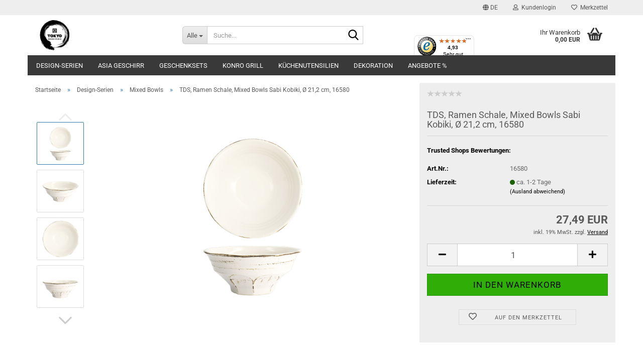

--- FILE ---
content_type: text/html; charset=utf-8
request_url: https://tokyo-design-studio.com/de/tds-ramen-schale-mixed-bowls-sabi-kobiki---21-2-cm-16580-3505.html
body_size: 24014
content:





	<!DOCTYPE html>
	<html xmlns="http://www.w3.org/1999/xhtml" dir="ltr" lang="de">
		
			<head>
				
					
					<!--

					=========================================================
					Shopsoftware by Gambio GmbH (c) 2005-2023 [www.gambio.de]
					=========================================================

					Gambio GmbH offers you highly scalable E-Commerce-Solutions and Services.
					The Shopsoftware is redistributable under the GNU General Public License (Version 2) [http://www.gnu.org/licenses/gpl-2.0.html].
					based on: E-Commerce Engine Copyright (c) 2006 xt:Commerce, created by Mario Zanier & Guido Winger and licensed under GNU/GPL.
					Information and contribution at http://www.xt-commerce.com

					=========================================================
					Please visit our website: www.gambio.de
					=========================================================

					-->
				

                

	

                    
                

				
					<meta name="viewport" content="width=device-width, initial-scale=1, minimum-scale=1.0"/>
				

				
					<meta http-equiv="Content-Type" content="text/html; charset=utf-8"/>
		<meta name="language" content="de"/>
		<meta name='date' content='31.07.2018'/>
		<meta name='google-site-verification' content='ATezuG79JsNXeA6Msxm3GrSrIH6WIuePGdP0mIvBgLg'/>
		<meta name='p:domain_verify' content='fea323d29b94756e019cde2ddb078552'/>
		<meta name='page-topic' content='Porzellan, Geschirr'/>
		<meta name='page-type' content='Onlineshop, Versandhandel'/>
		<meta name='publisher' content='teeblume.de'/>
		<meta name="keywords" content="schale,schüssel,asiaschale,asiaschüssel,nudelschale,nudelschüssel,große schale,große schüssel"/>
		<meta name="description" content="Mixed Bowls Sabi Kobiki Ramen Schale jetzt günstig online kaufen bei Tokyo Design Studio, Ihrem Experten für Japan &amp; asiatische Kultur mit 5★ Service!"/>
		<title>Ramen Schale, Mixed Bowls Sabi Kobiki, Ø 21,2 cm, 16580 | Tokyo Design Studio</title>
		<meta property="og:title" content="TDS, Ramen Schale, Mixed Bowls Sabi Kobiki, &Oslash; 21,2 cm, 16580"/>
		<meta property="og:site_name" content="tokyo-design-studio.com"/>
		<meta property="og:locale" content="de_DE"/>
		<meta property="og:type" content="product"/>
		<meta property="og:description" content="Mixed Bowls Sabi Kobiki Ramen Schale jetzt günstig online kaufen bei Tokyo Design Studio, Ihrem Experten für Japan &amp; asiatische Kultur mit 5★ Service!"/>
		<meta property="og:image" content="https://tokyo-design-studio.com/images/product_images/info_images/16580_T.jpg"/>
		<meta property="og:image" content="https://tokyo-design-studio.com/images/product_images/info_images/16580_0.jpg"/>
		<meta property="og:image" content="https://tokyo-design-studio.com/images/product_images/info_images/16580_2.jpg"/>
		<meta property="og:image" content="https://tokyo-design-studio.com/images/product_images/info_images/16580_3.jpg"/>
		<meta property="og:image" content="https://tokyo-design-studio.com/images/product_images/info_images/16580_4.jpg"/>
		<meta property="og:image" content="https://tokyo-design-studio.com/images/product_images/info_images/16580-M1_0.jpg"/>

				

								
									

				
					<base href="https://tokyo-design-studio.com/"/>
				

				
											
							<link rel="shortcut icon" href="https://tokyo-design-studio.com/images/logos/favicon.ico" type="image/x-icon"/>
						
									

				
									

				
											
							<link id="main-css" type="text/css" rel="stylesheet" href="public/theme/styles/system/main.min.css?bust=1768756430"/>
						
									

				
					<meta name="robots" content="index,follow"/>
		<link rel="canonical" href="https://tokyo-design-studio.com/de/tds-ramen-schale-mixed-bowls-sabi-kobiki---21-2-cm-16580-3505.html"/>
		<meta property="og:url" content="https://tokyo-design-studio.com/de/tds-ramen-schale-mixed-bowls-sabi-kobiki---21-2-cm-16580-3505.html">
		<link rel="alternate" hreflang="x-default" href="https://tokyo-design-studio.com/de/tds-ramen-schale-mixed-bowls-sabi-kobiki---21-2-cm-16580-3505.html"/>
		<link rel="alternate" hreflang="en" href="https://tokyo-design-studio.com/en/tds-ramen-bowl-mixed-bowls-sabi-kobiki---21-2-cm-item-no-16580-3505.html"/>
		<link rel="alternate" hreflang="de" href="https://tokyo-design-studio.com/de/tds-ramen-schale-mixed-bowls-sabi-kobiki---21-2-cm-16580-3505.html"/>
		
				
    

				
									
			</head>
		
		
			<body class="page-product-info" data-gambio-namespace="https://tokyo-design-studio.com/public/theme/javascripts/system" data-jse-namespace="https://tokyo-design-studio.com/JSEngine/build" data-gambio-controller="initialize" data-gambio-widget="input_number responsive_image_loader transitions header image_maps modal history dropdown core_workarounds anchor" data-input_number-separator=",">

				
					
				

				
									

				
									
		




	



	
		<div id="outer-wrapper" class="topbar-active">
			
				<header id="header" class="navbar">
					
	





	<div id="topbar-container">
						
		
					

		
			<div class="navbar-topbar">
				
					<nav data-gambio-widget="menu link_crypter" data-menu-switch-element-position="false" data-menu-events='{"desktop": ["click"], "mobile": ["click"]}' data-menu-ignore-class="dropdown-menu">
						<ul class="nav navbar-nav navbar-right" data-menu-replace="partial">

                            <li class="navbar-topbar-item">
                                <ul id="secondaryNavigation" class="nav navbar-nav ignore-menu">
                                                                    </ul>

                                <script id="secondaryNavigation-menu-template" type="text/mustache">
                                    
                                        <ul id="secondaryNavigation" class="nav navbar-nav">
                                            <li v-for="(item, index) in items" class="navbar-topbar-item hidden-xs content-manager-item">
                                                <a href="javascript:;" :title="item.title" @click="goTo(item.content)">
                                                    <span class="fa fa-arrow-circle-right visble-xs-block"></span>
                                                    {{item.title}}
                                                </a>
                                            </li>
                                        </ul>
                                    
                                </script>
                            </li>

							
															

							
															

							
															

							
															

							
															

															<li class="dropdown navbar-topbar-item first">

									
																					
												<a href="#" aria-label="Sprache auswählen" title="Sprache auswählen" class="dropdown-toggle" data-toggle-hover="dropdown" role="button">

													
														<span class="language-code hidden-xs">
																															
																	<span class="fa fa-globe"></span>
																
																														de
														</span>
													

													
														<span class="visible-xs-block">
																															
																	<span class="fa fa-globe"></span>
																
																														&nbsp;Sprache
														</span>
													
												</a>
											
																			

									<ul class="level_2 dropdown-menu ignore-menu arrow-top">
										<li class="arrow"></li>
										<li>
											
												<form action="/de/tds-ramen-schale-mixed-bowls-sabi-kobiki---21-2-cm-16580-3505.html" method="POST" class="form-horizontal">

													
																													
																<div class="form-group">
																	<label style="display: inline">Sprache auswählen
																	    
	<select name="language" class="form-control">
					
				<option value="de" selected="selected">Deutsch</option>
			
					
				<option value="en">English</option>
			
			</select>

                                                                    </label>
																</div>
															
																											

													
																											

													
																													
																<div class="form-group">
																	<label style="display: inline">Lieferland
																	    
	<select name="switch_country" class="form-control">
					
				<option value="AF">Afghanistan</option>
			
					
				<option value="EG">Ägypten</option>
			
					
				<option value="AL">Albanien</option>
			
					
				<option value="DZ">Algerien</option>
			
					
				<option value="AS">Amerikanisch-Samoa</option>
			
					
				<option value="VI">Amerikanische Jungferninseln</option>
			
					
				<option value="AD">Andorra</option>
			
					
				<option value="AO">Angola</option>
			
					
				<option value="AI">Anguilla</option>
			
					
				<option value="AQ">Antarktika</option>
			
					
				<option value="AG">Antigua und Barbuda</option>
			
					
				<option value="GQ">Äquatorialguinea</option>
			
					
				<option value="AR">Argentinien</option>
			
					
				<option value="AM">Armenien</option>
			
					
				<option value="AW">Aruba</option>
			
					
				<option value="AZ">Aserbaidschan</option>
			
					
				<option value="ET">Äthiopien</option>
			
					
				<option value="AU">Australien</option>
			
					
				<option value="BS">Bahamas</option>
			
					
				<option value="BH">Bahrain</option>
			
					
				<option value="BD">Bangladesch</option>
			
					
				<option value="BB">Barbados</option>
			
					
				<option value="BY">Belarus (Weißrussland)</option>
			
					
				<option value="BE">Belgien</option>
			
					
				<option value="BZ">Belize</option>
			
					
				<option value="BJ">Benin</option>
			
					
				<option value="BM">Bermuda</option>
			
					
				<option value="BT">Bhutan</option>
			
					
				<option value="BO">Bolivien (Plurinationaler Staat)</option>
			
					
				<option value="BQ">Bonaire, Sint Eustatius und Saba</option>
			
					
				<option value="BA">Bosnien und Herzegowina</option>
			
					
				<option value="BW">Botswana</option>
			
					
				<option value="BV">Bouvetinsel</option>
			
					
				<option value="BR">Brasilien</option>
			
					
				<option value="VG">Britische Jungferninseln</option>
			
					
				<option value="IO">Britisches Territorium im Indischen Ozean</option>
			
					
				<option value="BN">Brunei Darussalam</option>
			
					
				<option value="BG">Bulgarien</option>
			
					
				<option value="BF">Burkina Faso</option>
			
					
				<option value="BI">Burundi</option>
			
					
				<option value="CL">Chile</option>
			
					
				<option value="CN">China, Volksrepublik</option>
			
					
				<option value="CK">Cookinseln</option>
			
					
				<option value="CR">Costa Rica</option>
			
					
				<option value="CW">Curaçao</option>
			
					
				<option value="CI">Côte d&#039;Ivoire (Elfenbeinküste)</option>
			
					
				<option value="CD">Demokratische Republik Kongo</option>
			
					
				<option value="DE" selected>Deutschland</option>
			
					
				<option value="DM">Dominica</option>
			
					
				<option value="DO">Dominikanische Republik</option>
			
					
				<option value="DJ">Dschibuti</option>
			
					
				<option value="DK">Dänemark</option>
			
					
				<option value="EC">Ecuador</option>
			
					
				<option value="SV">El Salvador</option>
			
					
				<option value="ER">Eritrea</option>
			
					
				<option value="EE">Estland</option>
			
					
				<option value="FK">Falklandinseln (Malwinen)</option>
			
					
				<option value="FJ">Fidschi</option>
			
					
				<option value="FI">Finnland</option>
			
					
				<option value="FR">Frankreich</option>
			
					
				<option value="GF">Französisch-Guayana</option>
			
					
				<option value="PF">Französisch-Polynesien</option>
			
					
				<option value="TF">Französische Süd- und Antarktisgebiete</option>
			
					
				<option value="FO">Färöer</option>
			
					
				<option value="GA">Gabun</option>
			
					
				<option value="GM">Gambia</option>
			
					
				<option value="GE">Georgien</option>
			
					
				<option value="GH">Ghana</option>
			
					
				<option value="GI">Gibraltar</option>
			
					
				<option value="GD">Grenada</option>
			
					
				<option value="GR">Griechenland</option>
			
					
				<option value="GL">Grönland</option>
			
					
				<option value="GP">Guadeloupe</option>
			
					
				<option value="GU">Guam</option>
			
					
				<option value="GT">Guatemala</option>
			
					
				<option value="GG">Guernsey</option>
			
					
				<option value="GN">Guinea</option>
			
					
				<option value="GW">Guinea-Bissau</option>
			
					
				<option value="GY">Guyana</option>
			
					
				<option value="HT">Haiti</option>
			
					
				<option value="HM">Heard und McDonaldinseln</option>
			
					
				<option value="HN">Honduras</option>
			
					
				<option value="HK">Hongkong</option>
			
					
				<option value="IN">Indien</option>
			
					
				<option value="ID">Indonesien</option>
			
					
				<option value="IM">Insel Man</option>
			
					
				<option value="IQ">Irak</option>
			
					
				<option value="IR">Iran, Islamische Republik</option>
			
					
				<option value="IE">Irland</option>
			
					
				<option value="IS">Island</option>
			
					
				<option value="IL">Israel</option>
			
					
				<option value="IT">Italien</option>
			
					
				<option value="JM">Jamaika</option>
			
					
				<option value="JP">Japan</option>
			
					
				<option value="YE">Jemen</option>
			
					
				<option value="JE">Jersey</option>
			
					
				<option value="JO">Jordanien</option>
			
					
				<option value="KY">Kaimaninseln</option>
			
					
				<option value="KH">Kambodscha</option>
			
					
				<option value="CM">Kamerun</option>
			
					
				<option value="CA">Kanada</option>
			
					
				<option value="CV">Kap Verde</option>
			
					
				<option value="KZ">Kasachstan</option>
			
					
				<option value="QA">Katar</option>
			
					
				<option value="KE">Kenia</option>
			
					
				<option value="KG">Kirgisistan</option>
			
					
				<option value="KI">Kiribati</option>
			
					
				<option value="CC">Kokosinseln</option>
			
					
				<option value="CO">Kolumbien</option>
			
					
				<option value="KM">Komoren</option>
			
					
				<option value="KP">Korea, Demokratische Volksrepublik (Nordkorea)</option>
			
					
				<option value="KR">Korea, Republik (Südkorea)</option>
			
					
				<option value="HR">Kroatien</option>
			
					
				<option value="CU">Kuba</option>
			
					
				<option value="KW">Kuwait</option>
			
					
				<option value="LA">Laos, Demokratische Volksrepublik</option>
			
					
				<option value="LS">Lesotho</option>
			
					
				<option value="LV">Lettland</option>
			
					
				<option value="LB">Libanon</option>
			
					
				<option value="LR">Liberia</option>
			
					
				<option value="LY">Libyen</option>
			
					
				<option value="LI">Liechtenstein</option>
			
					
				<option value="LT">Litauen</option>
			
					
				<option value="LU">Luxemburg</option>
			
					
				<option value="MO">Macao</option>
			
					
				<option value="MG">Madagaskar</option>
			
					
				<option value="MW">Malawi</option>
			
					
				<option value="MY">Malaysia</option>
			
					
				<option value="MV">Malediven</option>
			
					
				<option value="ML">Mali</option>
			
					
				<option value="MT">Malta</option>
			
					
				<option value="MA">Marokko</option>
			
					
				<option value="MH">Marshallinseln</option>
			
					
				<option value="MQ">Martinique</option>
			
					
				<option value="MR">Mauretanien</option>
			
					
				<option value="MU">Mauritius</option>
			
					
				<option value="YT">Mayotte</option>
			
					
				<option value="MK">Mazedonien</option>
			
					
				<option value="MX">Mexiko</option>
			
					
				<option value="FM">Mikronesien (Föderierte Staaten von)</option>
			
					
				<option value="MD">Moldawien (Republik Moldau)</option>
			
					
				<option value="MC">Monaco</option>
			
					
				<option value="MN">Mongolei</option>
			
					
				<option value="ME">Montenegro</option>
			
					
				<option value="MS">Montserrat</option>
			
					
				<option value="MZ">Mosambik</option>
			
					
				<option value="MM">Myanmar (Burma)</option>
			
					
				<option value="NA">Namibia</option>
			
					
				<option value="NR">Nauru</option>
			
					
				<option value="NP">Nepal</option>
			
					
				<option value="NC">Neukaledonien</option>
			
					
				<option value="NZ">Neuseeland</option>
			
					
				<option value="NI">Nicaragua</option>
			
					
				<option value="NL">Niederlande</option>
			
					
				<option value="NE">Niger</option>
			
					
				<option value="NG">Nigeria</option>
			
					
				<option value="NU">Niue</option>
			
					
				<option value="XI">Nordirland</option>
			
					
				<option value="NF">Norfolkinsel</option>
			
					
				<option value="NO">Norwegen</option>
			
					
				<option value="MP">Nördliche Marianen</option>
			
					
				<option value="OM">Oman</option>
			
					
				<option value="AT">Österreich</option>
			
					
				<option value="TL">Osttimor (Timor-Leste)</option>
			
					
				<option value="PK">Pakistan</option>
			
					
				<option value="PW">Palau</option>
			
					
				<option value="PS">Palästina</option>
			
					
				<option value="PA">Panama</option>
			
					
				<option value="PG">Papua-Neuguinea</option>
			
					
				<option value="PY">Paraguay</option>
			
					
				<option value="PE">Peru</option>
			
					
				<option value="PH">Philippinen</option>
			
					
				<option value="PN">Pitcairninseln</option>
			
					
				<option value="PL">Polen</option>
			
					
				<option value="PT">Portugal</option>
			
					
				<option value="PR">Puerto Rico</option>
			
					
				<option value="TW">Republik China (Taiwan)</option>
			
					
				<option value="CG">Republik Kongo</option>
			
					
				<option value="RW">Ruanda</option>
			
					
				<option value="RO">Rumänien</option>
			
					
				<option value="RE">Réunion</option>
			
					
				<option value="PM">Saint-Pierre und Miquelon</option>
			
					
				<option value="SB">Salomonen</option>
			
					
				<option value="ZM">Sambia</option>
			
					
				<option value="WS">Samoa</option>
			
					
				<option value="SM">San Marino</option>
			
					
				<option value="BL">Sankt Bartholomäus</option>
			
					
				<option value="SA">Saudi-Arabien</option>
			
					
				<option value="SE">Schweden</option>
			
					
				<option value="CH">Schweiz</option>
			
					
				<option value="SN">Senegal</option>
			
					
				<option value="RS">Serbien</option>
			
					
				<option value="SC">Seychellen</option>
			
					
				<option value="SL">Sierra Leone</option>
			
					
				<option value="ZW">Simbabwe</option>
			
					
				<option value="SG">Singapur</option>
			
					
				<option value="SX">Sint Maarten</option>
			
					
				<option value="SK">Slowakei (Slowakische Republik)</option>
			
					
				<option value="SI">Slowenien</option>
			
					
				<option value="SO">Somalia</option>
			
					
				<option value="ES">Spanien</option>
			
					
				<option value="LK">Sri Lanka</option>
			
					
				<option value="SH">St. Helena, Ascension und Tristan da Cunha</option>
			
					
				<option value="KN">St. Kitts und Nevis</option>
			
					
				<option value="LC">St. Lucia</option>
			
					
				<option value="MF">St. Martin</option>
			
					
				<option value="VC">St. Vincent und die Grenadinen</option>
			
					
				<option value="VA">Staat Vatikanstadt</option>
			
					
				<option value="SD">Sudan</option>
			
					
				<option value="SR">Suriname</option>
			
					
				<option value="SJ">Svalbard und Jan Mayen</option>
			
					
				<option value="SZ">Swasiland</option>
			
					
				<option value="SY">Syrien, Arabische Republik</option>
			
					
				<option value="ST">São Tomé und Príncipe</option>
			
					
				<option value="ZA">Südafrika</option>
			
					
				<option value="GS">Südgeorgien und die Südlichen Sandwichinseln</option>
			
					
				<option value="SS">Südsudan</option>
			
					
				<option value="TJ">Tadschikistan</option>
			
					
				<option value="TZ">Tansania, Vereinigte Republik</option>
			
					
				<option value="TH">Thailand</option>
			
					
				<option value="TG">Togo</option>
			
					
				<option value="TK">Tokelau</option>
			
					
				<option value="TO">Tonga</option>
			
					
				<option value="TT">Trinidad und Tobago</option>
			
					
				<option value="TD">Tschad</option>
			
					
				<option value="CZ">Tschechische Republik</option>
			
					
				<option value="TN">Tunesien</option>
			
					
				<option value="TM">Turkmenistan</option>
			
					
				<option value="TC">Turks- und Caicosinseln</option>
			
					
				<option value="TV">Tuvalu</option>
			
					
				<option value="TR">Türkei</option>
			
					
				<option value="UG">Uganda</option>
			
					
				<option value="UA">Ukraine</option>
			
					
				<option value="HU">Ungarn</option>
			
					
				<option value="UM">United States Minor Outlying Islands</option>
			
					
				<option value="UY">Uruguay</option>
			
					
				<option value="UZ">Usbekistan</option>
			
					
				<option value="VU">Vanuatu</option>
			
					
				<option value="VE">Venezuela (Bolivarische Republik)</option>
			
					
				<option value="AE">Vereinigte Arabische Emirate</option>
			
					
				<option value="US">Vereinigte Staaten von Amerika</option>
			
					
				<option value="VN">Vietnam</option>
			
					
				<option value="WF">Wallis und Futuna</option>
			
					
				<option value="CX">Weihnachtsinsel</option>
			
					
				<option value="EH">Westsahara</option>
			
					
				<option value="CF">Zentralafrikanische Republik</option>
			
					
				<option value="CY">Zypern</option>
			
					
				<option value="AX">Åland</option>
			
			</select>

                                                                    </label>
																</div>
															
																											

													
														<div class="dropdown-footer row">
															<input type="submit" class="btn btn-primary btn-block" value="Speichern" title="Speichern"/>
														</div>
													

													

												</form>
											
										</li>
									</ul>
								</li>
							
							
																	
										<li class="dropdown navbar-topbar-item">
											<a title="Anmeldung" href="/de/tds-ramen-schale-mixed-bowls-sabi-kobiki---21-2-cm-16580-3505.html#" class="dropdown-toggle" data-toggle-hover="dropdown" role="button" aria-label="Kundenlogin">
												
																											
															<span class="fa fa-user-o"></span>
														
																									

												&nbsp;Kundenlogin
											</a>
											




	<ul class="dropdown-menu dropdown-menu-login arrow-top">
		
			<li class="arrow"></li>
		
		
		
			<li class="dropdown-header hidden-xs">Kundenlogin</li>
		
		
		
			<li>
				<form action="https://tokyo-design-studio.com/de/login.php?action=process" method="post" class="form-horizontal">
					<input type="hidden" name="return_url" value="https://tokyo-design-studio.com/de/tds-ramen-schale-mixed-bowls-sabi-kobiki---21-2-cm-16580-3505.html">
					<input type="hidden" name="return_url_hash" value="7a44d801cf510461d867bdc58decf2ab21f11bdd6119672d4da6f84d1cb337a7">
					
						<div class="form-group">
                            <label for="box-login-dropdown-login-username" class="form-control sr-only">E-Mail</label>
							<input autocomplete="username" type="email" id="box-login-dropdown-login-username" class="form-control" placeholder="E-Mail" name="email_address" oninput="this.setCustomValidity('')" oninvalid="this.setCustomValidity('Bitte geben Sie eine korrekte Emailadresse ein')"/>
						</div>
					
					
                        <div class="form-group password-form-field" data-gambio-widget="show_password">
                            <label for="box-login-dropdown-login-password" class="form-control sr-only">Passwort</label>
                            <input autocomplete="current-password" type="password" id="box-login-dropdown-login-password" class="form-control" placeholder="Passwort" name="password"/>
                            <button class="btn show-password hidden" type="button">
                                <i class="fa fa-eye" aria-hidden="true"></i>
                                <span class="sr-only">Toggle Password View</span>
                            </button>
                        </div>
					
					
						<div class="dropdown-footer row">
							
	
								
									<input type="submit" class="btn btn-primary btn-block" value="Anmelden"/>
								
								<ul>
									
										<li>
											<a title="Konto erstellen" href="https://tokyo-design-studio.com/de/shop.php?do=CreateRegistree">
												Konto erstellen
											</a>
										</li>
									
									
										<li>
											<a title="Passwort vergessen?" href="https://tokyo-design-studio.com/de/password_double_opt.php">
												Passwort vergessen?
											</a>
										</li>
									
								</ul>
							
	

	
						</div>
					
				</form>
			</li>
		
	</ul>


										</li>
									
															

							
																	
										<li class="navbar-topbar-item">
											<a href="https://tokyo-design-studio.com/de/wish_list.php" title="Merkzettel anzeigen" aria-label="Merkzettel">
												
																											
															<span class="fa fa-heart-o"></span>
														
																									

												&nbsp;Merkzettel
											</a>
										</li>
									
															

							
						</ul>
					</nav>
				
			</div>
		
	</div>




	<div class="inside">

		<div class="row">

		
												
			<div class="navbar-header" data-gambio-widget="mobile_menu">
									
							
		<div id="navbar-brand" class="navbar-brand">
			<a href="https://tokyo-design-studio.com/de/" title="tokyo-design-studio.com">
				<img id="main-header-logo" class="img-responsive" src="https://tokyo-design-studio.com/images/logos/xtds_logo_shop_2023_logo.jpg.pagespeed.ic.JHE_WTgEM5.webp" alt="tokyo-design-studio.com-Logo">
			</a>
		</div>
	
					
								
					
	
	
			
	
		<button type="button" class="navbar-toggle" aria-label="navigationbar toggle button" data-mobile_menu-target="#categories .navbar-collapse" data-mobile_menu-body-class="categories-open" data-mobile_menu-toggle-content-visibility>
			<img src="public/theme/images/svgs/bars.svg" class="gx-menu svg--inject" alt="menu bars icon">
		</button>
	
	
	
		<button type="button" class="navbar-toggle cart-icon" data-mobile_menu-location="shopping_cart.php">
			<img src="public/theme/images/svgs/basket.svg" class="gx-cart-basket svg--inject" alt="shopping cart icon">
			<span class="cart-products-count hidden">
				0
			</span>
		</button>
	
	
			
			<button type="button" class="navbar-toggle" aria-label="searchbar toggle button" data-mobile_menu-target=".navbar-search" data-mobile_menu-body-class="search-open" data-mobile_menu-toggle-content-visibility>
				<img src="public/theme/images/svgs/search.svg" class="gx-search svg--inject" alt="search icon">
			</button>
		
	
				
			</div>
		

		
							






	<div class="navbar-search collapse">

		
						<p class="navbar-search-header dropdown-header">Suche</p>
		

		
			<form role="search" action="de/advanced_search_result.php" method="get" data-gambio-widget="live_search">

				<div class="navbar-search-input-group input-group">
					<div class="navbar-search-input-group-btn input-group-btn custom-dropdown" data-dropdown-trigger-change="false" data-dropdown-trigger-no-change="false">

						
							<button aria-label="Suche..." type="button" class="btn btn-default dropdown-toggle" data-toggle="dropdown" aria-haspopup="true" aria-expanded="false">
								<span class="dropdown-name">Alle</span> <span class="caret"></span>
							</button>
						

						
															
									<ul class="dropdown-menu">
																				
												<li><a href="#" data-rel="0">Alle</a></li>
											
																							
													<li><a href="#" data-rel="196">Design-Serien</a></li>
												
																							
													<li><a href="#" data-rel="81">Asia Geschirr</a></li>
												
																							
													<li><a href="#" data-rel="223">Geschenksets</a></li>
												
																							
													<li><a href="#" data-rel="194">Konro Grill</a></li>
												
																							
													<li><a href="#" data-rel="80">Küchenutensilien</a></li>
												
																							
													<li><a href="#" data-rel="222">Dekoration</a></li>
												
																							
													<li><a href="#" data-rel="84">Angebote %</a></li>
												
																														</ul>
								
													

						
															
                                    <label for="top-search-button-categories-id" class="sr-only">Alle</label>
									<select id="top-search-button-categories-id" name="categories_id">
										<option value="0">Alle</option>
																																	
													<option value="196">Design-Serien</option>
												
																							
													<option value="81">Asia Geschirr</option>
												
																							
													<option value="223">Geschenksets</option>
												
																							
													<option value="194">Konro Grill</option>
												
																							
													<option value="80">Küchenutensilien</option>
												
																							
													<option value="222">Dekoration</option>
												
																							
													<option value="84">Angebote %</option>
												
																														</select>
								
													

					</div>
					<input type="text" id="search-field-input" name="keywords" placeholder="Suche..." class="form-control search-input" autocomplete="off"/>
					
					<button aria-label="Suche..." type="submit" class="form-control-feedback">
						<img src="public/theme/images/svgs/search.svg" class="gx-search-input svg--inject" alt="search icon">
					</button>
					

                    <label for="search-field-input" class="control-label sr-only">Suche...</label>
					

				</div>


									<input type="hidden" value="1" name="inc_subcat"/>
				
				
					<div class="navbar-search-footer visible-xs-block">
						
							<button class="btn btn-primary btn-block" type="submit">
								Suche...
							</button>
						
						
							<a href="advanced_search.php" class="btn btn-default btn-block" title="Erweiterte Suche">
								Erweiterte Suche
							</a>
						
					</div>
				

				<div class="search-result-container"></div>

			</form>
		
	</div>


					

		
							
					
	<div class="custom-container">
		
			<div class="inside">
				
											
							<script async data-desktop-y-offset="50" data-mobile-y-offset="50" data-desktop-disable-reviews="false" data-desktop-enable-custom="true" data-desktop-position="right" data-desktop-custom-width="200" data-desktop-enable-fadeout="false" data-disable-mobile="false" data-disable-trustbadge="false" data-mobile-custom-width="156" data-mobile-disable-reviews="false" data-mobile-enable-custom="false" data-mobile-position="right" data-mobile-enable-topbar="false" src="//widgets.trustedshops.com/js/X6B31556C88F1FCEF997EF8E9E094EF53.js"></script>
<div id="trustbadgeCustomContainer" style="width:120px; height:60px; margin: auto;margin-top: 40px">
	&nbsp;
</div>
						
									
			</div>
		
	</div>
				
					

		
    		<!-- layout_header honeygrid -->
							
					


	<nav id="cart-container" class="navbar-cart" data-gambio-widget="menu cart_dropdown" data-menu-switch-element-position="false">
		
			<ul class="cart-container-inner">
				
					<li>
						<a href="https://tokyo-design-studio.com/de/shopping_cart.php" class="dropdown-toggle">
							
								<img src="public/theme/images/svgs/basket.svg" alt="shopping cart icon" class="gx-cart-basket svg--inject">
								<span class="cart">
									Ihr Warenkorb<br/>
									<span class="products">
										0,00 EUR
									</span>
								</span>
							
							
																	<span class="cart-products-count hidden">
										
									</span>
															
						</a>

						
							



	<ul class="dropdown-menu arrow-top cart-dropdown cart-empty">
		
			<li class="arrow"></li>
		
	
		
					
	
		
			<li class="cart-dropdown-inside">
		
				
									
				
									
						<div class="cart-empty">
							Sie haben noch keine Artikel in Ihrem Warenkorb.
						</div>
					
								
			</li>
		
	</ul>
						
					</li>
				
			</ul>
		
	</nav>

				
					

		</div>

	</div>


	
		<div class="topbar-notification" style="background-color: #fcff96;" data-gambio-widget="notifications">
			<span class="notification-content">
				<style type="text/css">.topbar-notification{display:none;z-index:-999;height:0}</style>
			</span>
			<span class="fa-stack hide-topbar-notification">
				<i class="fa fa-circle fa-inverse fa-stack-2x"></i>
				<i class="fa fa-close fa-stack-1x"></i>
			</span>
		</div>
	







	<noscript>
		<div class="alert alert-danger noscript-notice" role="alert">
			JavaScript ist in Ihrem Browser deaktiviert. Aktivieren Sie JavaScript, um alle Funktionen des Shops nutzen und alle Inhalte sehen zu können.
		</div>
	</noscript>



			
						


	<div id="categories">
		<div class="navbar-collapse collapse">
			
				<nav class="navbar-default navbar-categories" data-gambio-widget="menu">
					
						<ul class="level-1 nav navbar-nav">
                             
															
									<li class="dropdown level-1-child" data-id="196">
										
											<a class="dropdown-toggle" href="https://tokyo-design-studio.com/de/tokyo-design-studio/" title="Design-Serien">
												
													Design-Serien
												
																							</a>
										
										
										
																							
													<ul data-level="2" class="level-2 dropdown-menu dropdown-menu-child">
														
															<li class="enter-category hidden-sm hidden-md hidden-lg show-more">
																
																	<a class="dropdown-toggle" href="https://tokyo-design-studio.com/de/tokyo-design-studio/" title="Design-Serien">
																		
																			Design-Serien anzeigen
																		
																	</a>
																
															</li>
														
														
																																																																																																																																																																																																																																																																																																																																																																																																																																																																																																																																																																																																																																																																																																																																																																																																																																																																																																																																																																																																																																																																																																																																																																																																																																																																																																																																																																																																																																																																																																																																																																																																																																																																																																																																																																																																																																																																																																																																																																																																																																																																																																																																																																																																																																																																																																																																																																																																																																																																																																																																																																																																																																																																																																																																																																																																																																																																																																																																																																																																																																																																																																																																																																																																																																																																																																																																																																																																																																																																																																																																																																																																																																																			
																													
																															
																	<li class="level-2-child">
																		<a href="https://tokyo-design-studio.com/de/tokyo-design-studio/nippon-blue-serie/" title="Nippon Blue">
																			Nippon Blue
																		</a>
																																			</li>
																
																															
																	<li class="level-2-child">
																		<a href="https://tokyo-design-studio.com/de/tokyo-design-studio/nippon-white/" title="Nippon White">
																			Nippon White
																		</a>
																																			</li>
																
																															
																	<li class="level-2-child">
																		<a href="https://tokyo-design-studio.com/de/tokyo-design-studio/sendan-tokusa/" title="Sendan Tokusa">
																			Sendan Tokusa
																		</a>
																																			</li>
																
																															
																	<li class="level-2-child">
																		<a href="https://tokyo-design-studio.com/de/tokyo-design-studio/flora-japonica/" title="Flora Japonica">
																			Flora Japonica
																		</a>
																																			</li>
																
																															
																	<li class="level-2-child">
																		<a href="https://tokyo-design-studio.com/de/tokyo-design-studio/yuzu-black/" title="Yuzu Black">
																			Yuzu Black
																		</a>
																																			</li>
																
																															
																	<li class="level-2-child">
																		<a href="https://tokyo-design-studio.com/de/tokyo-design-studio/aisai-seigaiha/" title="Aisai Seigaiha">
																			Aisai Seigaiha
																		</a>
																																			</li>
																
																															
																	<li class="level-2-child">
																		<a href="https://tokyo-design-studio.com/de/tokyo-design-studio/Arahake/" title="Arahake">
																			Arahake
																		</a>
																																			</li>
																
																															
																	<li class="level-2-child">
																		<a href="https://tokyo-design-studio.com/de/tokyo-design-studio/Asakusa/" title="Asakusa">
																			Asakusa
																		</a>
																																			</li>
																
																															
																	<li class="level-2-child">
																		<a href="https://tokyo-design-studio.com/de/tokyo-design-studio/Asashio/" title="Asashio">
																			Asashio
																		</a>
																																			</li>
																
																															
																	<li class="level-2-child">
																		<a href="https://tokyo-design-studio.com/de/tokyo-design-studio/blue-sakura/" title="Blue Sakura">
																			Blue Sakura
																		</a>
																																			</li>
																
																															
																	<li class="level-2-child">
																		<a href="https://tokyo-design-studio.com/de/tokyo-design-studio/cobalt-blue/" title="Cobalt Blue">
																			Cobalt Blue
																		</a>
																																			</li>
																
																															
																	<li class="level-2-child">
																		<a href="https://tokyo-design-studio.com/de/tokyo-design-studio/dragon/" title="Dragon">
																			Dragon
																		</a>
																																			</li>
																
																															
																	<li class="level-2-child">
																		<a href="https://tokyo-design-studio.com/de/tokyo-design-studio/green-cosmos/" title="Green Cosmos">
																			Green Cosmos
																		</a>
																																			</li>
																
																															
																	<li class="level-2-child">
																		<a href="https://tokyo-design-studio.com/de/tokyo-design-studio/grey-soshun/" title="Grey Soshun">
																			Grey Soshun
																		</a>
																																			</li>
																
																															
																	<li class="level-2-child">
																		<a href="https://tokyo-design-studio.com/de/tokyo-design-studio/Hana-Blue/" title="Hana Blue">
																			Hana Blue
																		</a>
																																			</li>
																
																															
																	<li class="level-2-child">
																		<a href="https://tokyo-design-studio.com/de/tokyo-design-studio/handmade/" title="Handmade">
																			Handmade
																		</a>
																																			</li>
																
																															
																	<li class="level-2-child">
																		<a href="https://tokyo-design-studio.com/de/tokyo-design-studio/hime-kobiki/" title="Hime Kobiki">
																			Hime Kobiki
																		</a>
																																			</li>
																
																															
																	<li class="level-2-child">
																		<a href="https://tokyo-design-studio.com/de/tokyo-design-studio/Hokusai/" title="Hokusai">
																			Hokusai
																		</a>
																																			</li>
																
																															
																	<li class="level-2-child">
																		<a href="https://tokyo-design-studio.com/de/tokyo-design-studio/Iga-Matte/" title="Iga Matte">
																			Iga Matte
																		</a>
																																			</li>
																
																															
																	<li class="level-2-child">
																		<a href="https://tokyo-design-studio.com/de/tokyo-design-studio/Japan-Flower/" title="Japan Flower">
																			Japan Flower
																		</a>
																																			</li>
																
																															
																	<li class="level-2-child">
																		<a href="https://tokyo-design-studio.com/de/tokyo-design-studio/japonism/" title="Japonism">
																			Japonism
																		</a>
																																			</li>
																
																															
																	<li class="level-2-child">
																		<a href="https://tokyo-design-studio.com/de/tokyo-design-studio/kawaii/" title="Kawaii">
																			Kawaii
																		</a>
																																			</li>
																
																															
																	<li class="level-2-child">
																		<a href="https://tokyo-design-studio.com/de/tokyo-design-studio/kawaii-ohira/" title="Kawaii Ohira">
																			Kawaii Ohira
																		</a>
																																			</li>
																
																															
																	<li class="level-2-child">
																		<a href="https://tokyo-design-studio.com/de/tokyo-design-studio/Light-Blue-Sakura-series/" title="Light Blue Sakura">
																			Light Blue Sakura
																		</a>
																																			</li>
																
																															
																	<li class="level-2-child">
																		<a href="https://tokyo-design-studio.com/de/tokyo-design-studio/Lily-Flower/" title="Lily Flower">
																			Lily Flower
																		</a>
																																			</li>
																
																															
																	<li class="level-2-child">
																		<a href="https://tokyo-design-studio.com/de/tokyo-design-studio/matcha-schalen-183/" title="Matcha Schalen">
																			Matcha Schalen
																		</a>
																																			</li>
																
																															
																	<li class="level-2-child">
																		<a href="https://tokyo-design-studio.com/de/tokyo-design-studio/melamine/" title="Melamine">
																			Melamine
																		</a>
																																			</li>
																
																															
																	<li class="level-2-child">
																		<a href="https://tokyo-design-studio.com/de/tokyo-design-studio/Mino-Shozui/" title="Mino Shozui">
																			Mino Shozui
																		</a>
																																			</li>
																
																															
																	<li class="level-2-child">
																		<a href="https://tokyo-design-studio.com/de/tokyo-design-studio/mino-yaki/" title="Mino Yaki">
																			Mino Yaki
																		</a>
																																			</li>
																
																															
																	<li class="level-2-child active">
																		<a href="https://tokyo-design-studio.com/de/tokyo-design-studio/mixed-bowls/" title="Mixed Bowls">
																			Mixed Bowls
																		</a>
																																			</li>
																
																															
																	<li class="level-2-child">
																		<a href="https://tokyo-design-studio.com/de/tokyo-design-studio/Mixed-Plates/" title="Mixed Plates">
																			Mixed Plates
																		</a>
																																			</li>
																
																															
																	<li class="level-2-child">
																		<a href="https://tokyo-design-studio.com/de/tokyo-design-studio/monte-negro/" title="Monte Negro">
																			Monte Negro
																		</a>
																																			</li>
																
																															
																	<li class="level-2-child">
																		<a href="https://tokyo-design-studio.com/de/tokyo-design-studio/Natsu/" title="Natsu">
																			Natsu
																		</a>
																																			</li>
																
																															
																	<li class="level-2-child">
																		<a href="https://tokyo-design-studio.com/de/tokyo-design-studio/Neko-Maruke/" title="Neko Maruke">
																			Neko Maruke
																		</a>
																																			</li>
																
																															
																	<li class="level-2-child">
																		<a href="https://tokyo-design-studio.com/de/tokyo-design-studio/Oboro/" title="Oboro">
																			Oboro
																		</a>
																																			</li>
																
																															
																	<li class="level-2-child">
																		<a href="https://tokyo-design-studio.com/de/tokyo-design-studio/ohuke-dahlia/" title="Ohuke Dahlia">
																			Ohuke Dahlia
																		</a>
																																			</li>
																
																															
																	<li class="level-2-child">
																		<a href="https://tokyo-design-studio.com/de/tokyo-design-studio/onyx-noir/" title="Onyx Noir & Mermaid Design">
																			Onyx Noir & Mermaid Design
																		</a>
																																			</li>
																
																															
																	<li class="level-2-child">
																		<a href="https://tokyo-design-studio.com/de/tokyo-design-studio/Poke-Bowls/" title="Poke Bowls">
																			Poke Bowls
																		</a>
																																			</li>
																
																															
																	<li class="level-2-child">
																		<a href="https://tokyo-design-studio.com/de/tokyo-design-studio/Satomaki/" title="Satomaki">
																			Satomaki
																		</a>
																																			</li>
																
																															
																	<li class="level-2-child">
																		<a href="https://tokyo-design-studio.com/de/tokyo-design-studio/seafood/" title="Seafood">
																			Seafood
																		</a>
																																			</li>
																
																															
																	<li class="level-2-child">
																		<a href="https://tokyo-design-studio.com/de/tokyo-design-studio/Seigaiha/" title="Seigaiha">
																			Seigaiha
																		</a>
																																			</li>
																
																															
																	<li class="level-2-child">
																		<a href="https://tokyo-design-studio.com/de/tokyo-design-studio/Shared-Dining/" title="Shared Dining">
																			Shared Dining
																		</a>
																																			</li>
																
																															
																	<li class="level-2-child">
																		<a href="https://tokyo-design-studio.com/de/tokyo-design-studio/Shin-Tokusa/" title="Shin Tokusa">
																			Shin Tokusa
																		</a>
																																			</li>
																
																															
																	<li class="level-2-child">
																		<a href="https://tokyo-design-studio.com/de/tokyo-design-studio/shinryoku-green/" title="Shinryoku Green">
																			Shinryoku Green
																		</a>
																																			</li>
																
																															
																	<li class="dropdown level-2-child">
																		<a href="https://tokyo-design-studio.com/de/tokyo-design-studio/sky/" title="Sky">
																			Sky
																		</a>
																																					<ul data-level="3" class="level-3 dropdown-menu dropdown-menu-child">
																				<li class="enter-category">
																					<a href="https://tokyo-design-studio.com/de/tokyo-design-studio/sky/" title="Sky" class="dropdown-toggle">
																						Sky anzeigen
																					</a>
																				</li>
																																									
																						<li class="level-3-child">
																							<a href="https://tokyo-design-studio.com/de/tokyo-design-studio/sky/sky-blue/" title="Sky Blue">
																								Sky Blue
																							</a>
																						</li>
																					
																																							</ul>
																																			</li>
																
																															
																	<li class="level-2-child">
																		<a href="https://tokyo-design-studio.com/de/tokyo-design-studio/soshun-matte/" title="Soshun Matte">
																			Soshun Matte
																		</a>
																																			</li>
																
																															
																	<li class="level-2-child">
																		<a href="https://tokyo-design-studio.com/de/tokyo-design-studio/Sunachi-Ainagashi/" title="Sunachi Ainagashi">
																			Sunachi Ainagashi
																		</a>
																																			</li>
																
																															
																	<li class="level-2-child">
																		<a href="https://tokyo-design-studio.com/de/tokyo-design-studio/tajimi/" title="Tajimi">
																			Tajimi
																		</a>
																																			</li>
																
																															
																	<li class="level-2-child">
																		<a href="https://tokyo-design-studio.com/de/tokyo-design-studio/ten-karakusa/" title="Ten Karakusa">
																			Ten Karakusa
																		</a>
																																			</li>
																
																															
																	<li class="level-2-child">
																		<a href="https://tokyo-design-studio.com/de/tokyo-design-studio/Titanium-Matte/" title="Titanium Matte">
																			Titanium Matte
																		</a>
																																			</li>
																
																															
																	<li class="level-2-child">
																		<a href="https://tokyo-design-studio.com/de/tokyo-design-studio/Tokyo-Blue/" title="Tokyo Blue">
																			Tokyo Blue
																		</a>
																																			</li>
																
																															
																	<li class="level-2-child">
																		<a href="https://tokyo-design-studio.com/de/tokyo-design-studio/Tsubaki-Botan/" title="Tsubaki Botan">
																			Tsubaki Botan
																		</a>
																																			</li>
																
																															
																	<li class="level-2-child">
																		<a href="https://tokyo-design-studio.com/de/tokyo-design-studio/Unkai/" title="Unkai">
																			Unkai
																		</a>
																																			</li>
																
																															
																	<li class="level-2-child">
																		<a href="https://tokyo-design-studio.com/de/tokyo-design-studio/vert-sauge/" title="Vert Sauge">
																			Vert Sauge
																		</a>
																																			</li>
																
																															
																	<li class="level-2-child">
																		<a href="https://tokyo-design-studio.com/de/tokyo-design-studio/Wasabi/" title="Wasabi">
																			Wasabi
																		</a>
																																			</li>
																
																															
																	<li class="level-2-child">
																		<a href="https://tokyo-design-studio.com/de/tokyo-design-studio/white-series/" title="White Series">
																			White Series
																		</a>
																																			</li>
																
																															
																	<li class="level-2-child">
																		<a href="https://tokyo-design-studio.com/de/tokyo-design-studio/category-281/" title="Yakuza">
																			Yakuza
																		</a>
																																			</li>
																
																															
																	<li class="level-2-child">
																		<a href="https://tokyo-design-studio.com/de/tokyo-design-studio/Yukishino/" title="Yukishino">
																			Yukishino
																		</a>
																																			</li>
																
																													
																												
														
															<li class="enter-category hidden-more hidden-xs">
																<a class="dropdown-toggle col-xs-6" href="https://tokyo-design-studio.com/de/tokyo-design-studio/" title="Design-Serien">Design-Serien anzeigen</a>
							
																<span class="close-menu-container col-xs-6">
																	<span class="close-flyout">
																		<i class="fa fa-close"></i>
																	</span>
																</span>
															</li>
														
													
													</ul>
												
																					
										
									</li>
								
															
									<li class="dropdown level-1-child" data-id="81">
										
											<a class="dropdown-toggle" href="https://tokyo-design-studio.com/de/asiatisches-geschirr/" title="Asia Geschirr">
												
													Asia Geschirr
												
																							</a>
										
										
										
																							
													<ul data-level="2" class="level-2 dropdown-menu dropdown-menu-child">
														
															<li class="enter-category hidden-sm hidden-md hidden-lg show-more">
																
																	<a class="dropdown-toggle" href="https://tokyo-design-studio.com/de/asiatisches-geschirr/" title="Asia Geschirr">
																		
																			Asia Geschirr anzeigen
																		
																	</a>
																
															</li>
														
														
																																																																																																																																																																																																																																																																																																																																																																																																																																																																																																																																																																																																																																																																																																																																																																											
																													
																															
																	<li class="level-2-child">
																		<a href="https://tokyo-design-studio.com/de/asiatisches-geschirr/becher/" title="Becher">
																			Becher
																		</a>
																																			</li>
																
																															
																	<li class="level-2-child">
																		<a href="https://tokyo-design-studio.com/de/asiatisches-geschirr/espresso-sets/" title="Espresso Sets">
																			Espresso Sets
																		</a>
																																			</li>
																
																															
																	<li class="dropdown level-2-child">
																		<a href="https://tokyo-design-studio.com/de/asiatisches-geschirr/essstaebchen-zubehoer/" title="Essstäbchen & Zubehör">
																			Essstäbchen & Zubehör
																		</a>
																																					<ul data-level="3" class="level-3 dropdown-menu dropdown-menu-child">
																				<li class="enter-category">
																					<a href="https://tokyo-design-studio.com/de/asiatisches-geschirr/essstaebchen-zubehoer/" title="Essstäbchen & Zubehör" class="dropdown-toggle">
																						Essstäbchen & Zubehör anzeigen
																					</a>
																				</li>
																																									
																						<li class="level-3-child">
																							<a href="https://tokyo-design-studio.com/de/asiatisches-geschirr/essstaebchen-zubehoer/essstaebchen/" title="Essstäbchen">
																								Essstäbchen
																							</a>
																						</li>
																					
																																									
																						<li class="level-3-child">
																							<a href="https://tokyo-design-studio.com/de/asiatisches-geschirr/essstaebchen-zubehoer/Essstaebchen-fuer-Kinder/" title="Essstäbchen für Kinder">
																								Essstäbchen für Kinder
																							</a>
																						</li>
																					
																																									
																						<li class="level-3-child">
																							<a href="https://tokyo-design-studio.com/de/asiatisches-geschirr/essstaebchen-zubehoer/Essstaebchen-in-Geschenkbox/" title="Essstäbchen in Geschenkbox">
																								Essstäbchen in Geschenkbox
																							</a>
																						</li>
																					
																																									
																						<li class="level-3-child">
																							<a href="https://tokyo-design-studio.com/de/asiatisches-geschirr/essstaebchen-zubehoer/Essstaebchen-in-Geschenkbox-mit-passender-Essstaebchenablage/" title="Essstäbchen in Geschenkbox mit passender Essstäbchenablage">
																								Essstäbchen in Geschenkbox mit passender Essstäbchenablage
																							</a>
																						</li>
																					
																																									
																						<li class="level-3-child">
																							<a href="https://tokyo-design-studio.com/de/asiatisches-geschirr/essstaebchen-zubehoer/essstaebchen-ablagen/" title="Essstäbchenablagen">
																								Essstäbchenablagen
																							</a>
																						</li>
																					
																																									
																						<li class="level-3-child">
																							<a href="https://tokyo-design-studio.com/de/asiatisches-geschirr/essstaebchen-zubehoer/Handgefertigte-Essstaebchen-aus-Japan/" title="Handgefertigte Essstäbchen aus Japan">
																								Handgefertigte Essstäbchen aus Japan
																							</a>
																						</li>
																					
																																							</ul>
																																			</li>
																
																															
																	<li class="level-2-child">
																		<a href="https://tokyo-design-studio.com/de/asiatisches-geschirr/loeffel/" title="Löffel">
																			Löffel
																		</a>
																																			</li>
																
																															
																	<li class="level-2-child">
																		<a href="https://tokyo-design-studio.com/de/asiatisches-geschirr/sake/" title="Sake Geschirr">
																			Sake Geschirr
																		</a>
																																			</li>
																
																															
																	<li class="dropdown level-2-child">
																		<a href="https://tokyo-design-studio.com/de/asiatisches-geschirr/schalen/" title="Schalen">
																			Schalen
																		</a>
																																					<ul data-level="3" class="level-3 dropdown-menu dropdown-menu-child">
																				<li class="enter-category">
																					<a href="https://tokyo-design-studio.com/de/asiatisches-geschirr/schalen/" title="Schalen" class="dropdown-toggle">
																						Schalen anzeigen
																					</a>
																				</li>
																																									
																						<li class="level-3-child">
																							<a href="https://tokyo-design-studio.com/de/asiatisches-geschirr/schalen/saucen-u-dip-schalen/" title="Saucen- & Dip-Schalen (Ø <10 cm)">
																								Saucen- & Dip-Schalen (Ø <10 cm)
																							</a>
																						</li>
																					
																																									
																						<li class="level-3-child">
																							<a href="https://tokyo-design-studio.com/de/asiatisches-geschirr/schalen/dessertschalen-10-13-cm/" title="Dessertschalen (Ø 10 - 13 cm)">
																								Dessertschalen (Ø 10 - 13 cm)
																							</a>
																						</li>
																					
																																									
																						<li class="level-3-child">
																							<a href="https://tokyo-design-studio.com/de/asiatisches-geschirr/schalen/reis-und-mueslischalen-14-18-cm/" title="Reis- & Müslischalen (Ø 14 - 18 cm)">
																								Reis- & Müslischalen (Ø 14 - 18 cm)
																							</a>
																						</li>
																					
																																									
																						<li class="level-3-child">
																							<a href="https://tokyo-design-studio.com/de/asiatisches-geschirr/schalen/nudelschalen/" title="Nudelschalen (Ø 19 - 21 cm)">
																								Nudelschalen (Ø 19 - 21 cm)
																							</a>
																						</li>
																					
																																									
																						<li class="level-3-child">
																							<a href="https://tokyo-design-studio.com/de/asiatisches-geschirr/schalen/ramenschalen/" title="Ramenschalen">
																								Ramenschalen
																							</a>
																						</li>
																					
																																									
																						<li class="level-3-child">
																							<a href="https://tokyo-design-studio.com/de/asiatisches-geschirr/schalen/deko-und-obstschalen/" title="Deko- & Obstschalen (Ø 22+ cm)">
																								Deko- & Obstschalen (Ø 22+ cm)
																							</a>
																						</li>
																					
																																									
																						<li class="level-3-child">
																							<a href="https://tokyo-design-studio.com/de/asiatisches-geschirr/schalen/schalen-mit-deckel/" title="Schalen mit Deckel">
																								Schalen mit Deckel
																							</a>
																						</li>
																					
																																									
																						<li class="level-3-child">
																							<a href="https://tokyo-design-studio.com/de/asiatisches-geschirr/schalen/schalen-sets/" title="Schalen Sets">
																								Schalen Sets
																							</a>
																						</li>
																					
																																							</ul>
																																			</li>
																
																															
																	<li class="level-2-child">
																		<a href="https://tokyo-design-studio.com/de/asiatisches-geschirr/servierplatten/" title="Servierplatten">
																			Servierplatten
																		</a>
																																			</li>
																
																															
																	<li class="dropdown level-2-child">
																		<a href="https://tokyo-design-studio.com/de/asiatisches-geschirr/sushi-geschirr/" title="Sushi Geschirr">
																			Sushi Geschirr
																		</a>
																																					<ul data-level="3" class="level-3 dropdown-menu dropdown-menu-child">
																				<li class="enter-category">
																					<a href="https://tokyo-design-studio.com/de/asiatisches-geschirr/sushi-geschirr/" title="Sushi Geschirr" class="dropdown-toggle">
																						Sushi Geschirr anzeigen
																					</a>
																				</li>
																																									
																						<li class="level-3-child">
																							<a href="https://tokyo-design-studio.com/de/asiatisches-geschirr/sushi-geschirr/sushi-sets/" title="Sushi Sets">
																								Sushi Sets
																							</a>
																						</li>
																					
																																									
																						<li class="level-3-child">
																							<a href="https://tokyo-design-studio.com/de/asiatisches-geschirr/sushi-geschirr/sushi-platten/" title="Sushi Platten">
																								Sushi Platten
																							</a>
																						</li>
																					
																																							</ul>
																																			</li>
																
																															
																	<li class="level-2-child">
																		<a href="https://tokyo-design-studio.com/de/asiatisches-geschirr/tassen/" title="Tassen">
																			Tassen
																		</a>
																																			</li>
																
																															
																	<li class="dropdown level-2-child">
																		<a href="https://tokyo-design-studio.com/de/asiatisches-geschirr/tee-zubehoer/" title="Tee Zubehör">
																			Tee Zubehör
																		</a>
																																					<ul data-level="3" class="level-3 dropdown-menu dropdown-menu-child">
																				<li class="enter-category">
																					<a href="https://tokyo-design-studio.com/de/asiatisches-geschirr/tee-zubehoer/" title="Tee Zubehör" class="dropdown-toggle">
																						Tee Zubehör anzeigen
																					</a>
																				</li>
																																									
																						<li class="level-3-child">
																							<a href="https://tokyo-design-studio.com/de/asiatisches-geschirr/tee-zubehoer/teekannen-aus-porzellan/" title="Teekannen aus Porzellan">
																								Teekannen aus Porzellan
																							</a>
																						</li>
																					
																																									
																						<li class="level-3-child">
																							<a href="https://tokyo-design-studio.com/de/asiatisches-geschirr/tee-zubehoer/gusseiserne-teekannen/" title="Gusseiserne Teekannen">
																								Gusseiserne Teekannen
																							</a>
																						</li>
																					
																																									
																						<li class="level-3-child">
																							<a href="https://tokyo-design-studio.com/de/asiatisches-geschirr/tee-zubehoer/teesets/" title="Teesets">
																								Teesets
																							</a>
																						</li>
																					
																																							</ul>
																																			</li>
																
																															
																	<li class="dropdown level-2-child">
																		<a href="https://tokyo-design-studio.com/de/asiatisches-geschirr/teller/" title="Teller">
																			Teller
																		</a>
																																					<ul data-level="3" class="level-3 dropdown-menu dropdown-menu-child">
																				<li class="enter-category">
																					<a href="https://tokyo-design-studio.com/de/asiatisches-geschirr/teller/" title="Teller" class="dropdown-toggle">
																						Teller anzeigen
																					</a>
																				</li>
																																									
																						<li class="level-3-child">
																							<a href="https://tokyo-design-studio.com/de/asiatisches-geschirr/teller/miniteller-tapasteller-o-14-cm/" title="Mini- & Tapasteller (Ø <14 cm)">
																								Mini- & Tapasteller (Ø <14 cm)
																							</a>
																						</li>
																					
																																									
																						<li class="level-3-child">
																							<a href="https://tokyo-design-studio.com/de/asiatisches-geschirr/teller/fruehstuecksteller-o-14-19-cm/" title="Frühstücksteller (Ø 14 - 19 cm)">
																								Frühstücksteller (Ø 14 - 19 cm)
																							</a>
																						</li>
																					
																																									
																						<li class="level-3-child">
																							<a href="https://tokyo-design-studio.com/de/asiatisches-geschirr/teller/dessert-und-kuchenteller-o-20-24-cm/" title="Dessert- & Kuchenteller (Ø 20 - 24 cm)">
																								Dessert- & Kuchenteller (Ø 20 - 24 cm)
																							</a>
																						</li>
																					
																																									
																						<li class="level-3-child">
																							<a href="https://tokyo-design-studio.com/de/asiatisches-geschirr/teller/speiseteller-o-25-cm/" title="Speiseteller (Ø 25+ cm)">
																								Speiseteller (Ø 25+ cm)
																							</a>
																						</li>
																					
																																									
																						<li class="level-3-child">
																							<a href="https://tokyo-design-studio.com/de/asiatisches-geschirr/teller/pastateller-suppenteller-tief/" title="Pastateller & Suppenteller (tief)">
																								Pastateller & Suppenteller (tief)
																							</a>
																						</li>
																					
																																									
																						<li class="level-3-child">
																							<a href="https://tokyo-design-studio.com/de/asiatisches-geschirr/teller/teller-sets/" title="Teller Sets">
																								Teller Sets
																							</a>
																						</li>
																					
																																							</ul>
																																			</li>
																
																															
																	<li class="level-2-child">
																		<a href="https://tokyo-design-studio.com/de/asiatisches-geschirr/sonstiges/" title="Sonstiges">
																			Sonstiges
																		</a>
																																			</li>
																
																													
																												
														
															<li class="enter-category hidden-more hidden-xs">
																<a class="dropdown-toggle col-xs-6" href="https://tokyo-design-studio.com/de/asiatisches-geschirr/" title="Asia Geschirr">Asia Geschirr anzeigen</a>
							
																<span class="close-menu-container col-xs-6">
																	<span class="close-flyout">
																		<i class="fa fa-close"></i>
																	</span>
																</span>
															</li>
														
													
													</ul>
												
																					
										
									</li>
								
															
									<li class="level-1-child" data-id="223">
										
											<a class="dropdown-toggle" href="https://tokyo-design-studio.com/de/geschenksets/" title="Geschenksets">
												
													Geschenksets
												
																							</a>
										
										
										
																					
										
									</li>
								
															
									<li class="level-1-child" data-id="194">
										
											<a class="dropdown-toggle" href="https://tokyo-design-studio.com/de/grill-und-zubehoer/" title="Konro Grill">
												
													Konro Grill
												
																							</a>
										
										
										
																					
										
									</li>
								
															
									<li class="dropdown level-1-child" data-id="80">
										
											<a class="dropdown-toggle" href="https://tokyo-design-studio.com/de/kitchenware/" title="Küchenutensilien">
												
													Küchenutensilien
												
																							</a>
										
										
										
																							
													<ul data-level="2" class="level-2 dropdown-menu dropdown-menu-child">
														
															<li class="enter-category hidden-sm hidden-md hidden-lg show-more">
																
																	<a class="dropdown-toggle" href="https://tokyo-design-studio.com/de/kitchenware/" title="Küchenutensilien">
																		
																			Küchenutensilien anzeigen
																		
																	</a>
																
															</li>
														
														
																																																																																																																																																																																																																																																																																																																																																																																																																																																															
																													
																															
																	<li class="level-2-child">
																		<a href="https://tokyo-design-studio.com/de/kitchenware/dampfgarer/" title="Dampfgarer">
																			Dampfgarer
																		</a>
																																			</li>
																
																															
																	<li class="level-2-child">
																		<a href="https://tokyo-design-studio.com/de/kitchenware/messer/" title="Messer">
																			Messer
																		</a>
																																			</li>
																
																															
																	<li class="level-2-child">
																		<a href="https://tokyo-design-studio.com/de/kitchenware/siebe/" title="Siebe">
																			Siebe
																		</a>
																																			</li>
																
																															
																	<li class="level-2-child">
																		<a href="https://tokyo-design-studio.com/de/kitchenware/sushi-zubehoer/" title="Sushi-Zubehör">
																			Sushi-Zubehör
																		</a>
																																			</li>
																
																															
																	<li class="level-2-child">
																		<a href="https://tokyo-design-studio.com/de/kitchenware/tamagoyaki/" title="Tamagoyaki">
																			Tamagoyaki
																		</a>
																																			</li>
																
																															
																	<li class="level-2-child">
																		<a href="https://tokyo-design-studio.com/de/kitchenware/toepfe/" title="Töpfe">
																			Töpfe
																		</a>
																																			</li>
																
																															
																	<li class="level-2-child">
																		<a href="https://tokyo-design-studio.com/de/kitchenware/sonstiges-193/" title="Sonstiges">
																			Sonstiges
																		</a>
																																			</li>
																
																													
																												
														
															<li class="enter-category hidden-more hidden-xs">
																<a class="dropdown-toggle col-xs-6" href="https://tokyo-design-studio.com/de/kitchenware/" title="Küchenutensilien">Küchenutensilien anzeigen</a>
							
																<span class="close-menu-container col-xs-6">
																	<span class="close-flyout">
																		<i class="fa fa-close"></i>
																	</span>
																</span>
															</li>
														
													
													</ul>
												
																					
										
									</li>
								
															
									<li class="level-1-child" data-id="222">
										
											<a class="dropdown-toggle" href="https://tokyo-design-studio.com/de/asia-deko/" title="Dekoration">
												
													Dekoration
												
																							</a>
										
										
										
																					
										
									</li>
								
															
									<li class="level-1-child" data-id="84">
										
											<a class="dropdown-toggle" href="https://tokyo-design-studio.com/de/angebote/" title="Angebote %">
												
													Angebote %
												
																							</a>
										
										
										
																					
										
									</li>
								
														
							



	
					
				<li id="mainNavigation" class="custom custom-entries hidden-xs">
									</li>
			

            <script id="mainNavigation-menu-template" type="text/mustache">
                
				    <li id="mainNavigation" class="custom custom-entries hidden-xs">
                        <a v-for="(item, index) in items" href="javascript:;" @click="goTo(item.content)">
                            {{item.title}}
                        </a>
                    </li>
                
            </script>

						


							
							
								<li class="dropdown dropdown-more" style="display: none">
									<a class="dropdown-toggle" href="#" title="">
										Weitere
									</a>
									<ul class="level-2 dropdown-menu ignore-menu"></ul>
								</li>
							
			
						</ul>
					
				</nav>
			
		</div>
	</div>

		
					</header>
			

			
				
				

			
				<div id="wrapper">
					<div class="row">

						
							<div id="main">
								<div class="main-inside">
									
										
	
			<script type="application/ld+json">{"@context":"https:\/\/schema.org","@type":"BreadcrumbList","itemListElement":[{"@type":"ListItem","position":1,"name":"Startseite","item":"https:\/\/tokyo-design-studio.com\/"},{"@type":"ListItem","position":2,"name":"Design-Serien","item":"https:\/\/tokyo-design-studio.com\/de\/tokyo-design-studio\/"},{"@type":"ListItem","position":3,"name":"Mixed Bowls","item":"https:\/\/tokyo-design-studio.com\/de\/tokyo-design-studio\/mixed-bowls\/"},{"@type":"ListItem","position":4,"name":"TDS, Ramen Schale, Mixed Bowls Sabi Kobiki, \u00d8 21,2 cm, 16580","item":"https:\/\/tokyo-design-studio.com\/de\/tds-ramen-schale-mixed-bowls-sabi-kobiki---21-2-cm-16580-3505.html"}]}</script>
	    
		<div id="breadcrumb_navi">
            				<span class="breadcrumbEntry">
													<a href="https://tokyo-design-studio.com/" class="headerNavigation">
								<span aria-label="Startseite">Startseite</span>
							</a>
											</span>
                <span class="breadcrumbSeparator"> &raquo; </span>            				<span class="breadcrumbEntry">
													<a href="https://tokyo-design-studio.com/de/tokyo-design-studio/" class="headerNavigation">
								<span aria-label="Design-Serien">Design-Serien</span>
							</a>
											</span>
                <span class="breadcrumbSeparator"> &raquo; </span>            				<span class="breadcrumbEntry">
													<a href="https://tokyo-design-studio.com/de/tokyo-design-studio/mixed-bowls/" class="headerNavigation">
								<span aria-label="Mixed Bowls">Mixed Bowls</span>
							</a>
											</span>
                <span class="breadcrumbSeparator"> &raquo; </span>            				<span class="breadcrumbEntry">
													<span aria-label="TDS, Ramen Schale, Mixed Bowls Sabi Kobiki, Ø 21,2 cm, 16580">TDS, Ramen Schale, Mixed Bowls Sabi Kobiki, Ø 21,2 cm, 16580</span>
                        					</span>
                            		</div>
    


									

									
										<div id="shop-top-banner">
																					</div>
									

									




	
		
	

			<script type="application/ld+json">
			{"@context":"http:\/\/schema.org","@type":"Product","name":"TDS, Ramen Schale, Mixed Bowls Sabi Kobiki, \u00d8 21,2 cm, 16580","description":"  \tPRODUKTDETAILS &amp; PFLEGE        \t  \t\t  \t\t\tProdukt:  \t\t\tSchale (Ramenschale)  \t\t  \t\t  \t\t\tModel:  \t\t\tSabi Kobiki (Mixed Bowls)  \t\t  \t\t  \t\t\tArtikelnummer:  \t\t\t16580  \t\t  \t\t  \t\t\tMaterial:  \t\t\tPorzellan  \t\t  \t\t  \t\t\tVerarbeitung:  \t\t\tHandgefertigt  \t\t  \t\t  \t\t\tFarbe:  \t\t\twei&szlig;  \t\t  \t\t  \t\t\tMa&szlig;einheiten:  \t\t\t&Oslash; 21,2 cm, H&ouml;he 9,2 cm  \t\t  \t\t  \t\t\tForm:  \t\t\tRund  \t\t  \t\t  \t\t\tPflege:  \t\t\tGeeignet f&uuml;r Sp&uuml;lmaschine und Mikrowelle  \t\t  \t\t  \t\t\tMade in:  \t\t\tJapan  \t\t  \t        Ob f&uuml;r Reis, Nudeln, Suppen oder Desserts, zaubern Sie mit diesen sch&ouml;nen Ramen-Schalen einen angesagten Japan Style auf Ihren Tisch!","image":["https:\/\/tokyo-design-studio.com\/images\/product_images\/info_images\/16580_T.jpg","https:\/\/tokyo-design-studio.com\/images\/product_images\/info_images\/16580_0.jpg","https:\/\/tokyo-design-studio.com\/images\/product_images\/info_images\/16580_2.jpg","https:\/\/tokyo-design-studio.com\/images\/product_images\/info_images\/16580_3.jpg","https:\/\/tokyo-design-studio.com\/images\/product_images\/info_images\/16580_4.jpg","https:\/\/tokyo-design-studio.com\/images\/product_images\/info_images\/16580-M1_0.jpg"],"url":"https:\/\/tokyo-design-studio.com\/de\/tds-ramen-schale-mixed-bowls-sabi-kobiki---21-2-cm-16580-3505.html","itemCondition":"NewCondition","offers":{"@type":"Offer","availability":"InStock","price":"27.49","priceCurrency":"EUR","priceSpecification":{"@type":"http:\/\/schema.org\/PriceSpecification","price":"27.49","priceCurrency":"EUR","valueAddedTaxIncluded":true},"url":"https:\/\/tokyo-design-studio.com\/de\/tds-ramen-schale-mixed-bowls-sabi-kobiki---21-2-cm-16580-3505.html","priceValidUntil":"2100-01-01 00:00:00","gtin13":"8719323526488"},"model":"16580","sku":"16580","gtin13":"8719323526488"}
		</script>
		<div class="product-info product-info-default row">
		
		
			<div id="product_image_layer">
			
	<div class="product-info-layer-image">
		<div class="product-info-image-inside">
										


    		<script>window.addEventListener('DOMContentLoaded',function(){$.extend(true,$.magnificPopup.defaults,{tClose:'Schlie&szlig;en (Esc)',tLoading:'L&auml;dt...',gallery:{tPrev:'Vorgänger (Linke Pfeiltaste)',tNext:'Nachfolger (Rechte Pfeiltaste)',tCounter:'%curr% von %total%'}});});</script>
    



	
			
	
	<div>
		<div id="product-info-layer-image" class="swiper-container" data-gambio-_widget="swiper" data-swiper-target="" data-swiper-controls="#product-info-layer-thumbnails" data-swiper-slider-options='{"breakpoints": [], "initialSlide": 0, "pagination": ".js-product-info-layer-image-pagination", "nextButton": ".js-product-info-layer-image-button-next", "prevButton": ".js-product-info-layer-image-button-prev", "effect": "fade", "autoplay": null, "initialSlide": ""}'>
			<div class="swiper-wrapper">
			
				
											
															
																	

								
																			
																					
																	

								
									
			<div class="swiper-slide">
				<div class="swiper-slide-inside ">
									
						<img class="img-responsive" loading="lazy" src="images/product_images/popup_images/16580_T.jpg" alt="Mixed Bowls Sabi Kobiki Ramen Schale bei Tokyo Design Studio (Bild 1 von 2)" title="Mixed Bowls Sabi Kobiki Ramen Schale bei Tokyo Design Studio (Bild 1 von 2)" data-magnifier-src="images/product_images/original_images/16580_T.jpg"/>
					
							</div>
			</div>
	
								
															
																	

								
																			
																					
																	

								
									
			<div class="swiper-slide" data-index="1">
				<div class="swiper-slide-inside ">
									
						<img class="img-responsive" loading="lazy" src="images/product_images/popup_images/16580_0.jpg" alt="Mixed Bowls Sabi Kobiki Ramen Schale bei Tokyo Design Studio (Bild 2 von 2)" title="Mixed Bowls Sabi Kobiki Ramen Schale bei Tokyo Design Studio (Bild 2 von 2)" data-magnifier-src="images/product_images/original_images/16580_0.jpg"/>
					
							</div>
			</div>
	
								
															
																	

								
																			
																					
																	

								
									
			<div class="swiper-slide" data-index="2">
				<div class="swiper-slide-inside ">
									
						<img class="img-responsive" loading="lazy" src="images/product_images/popup_images/16580_2.jpg" alt="TDS, Ramen Schale, Mixed Bowls Sabi Kobiki, Ø 21,2 cm, 16580" title="TDS, Ramen Schale, Mixed Bowls Sabi Kobiki, Ø 21,2 cm, 16580" data-magnifier-src="images/product_images/original_images/16580_2.jpg"/>
					
							</div>
			</div>
	
								
															
																	

								
																			
																					
																	

								
									
			<div class="swiper-slide" data-index="3">
				<div class="swiper-slide-inside ">
									
						<img class="img-responsive" loading="lazy" src="images/product_images/popup_images/16580_3.jpg" alt="TDS, Ramen Schale, Mixed Bowls Sabi Kobiki, Ø 21,2 cm, 16580" title="TDS, Ramen Schale, Mixed Bowls Sabi Kobiki, Ø 21,2 cm, 16580" data-magnifier-src="images/product_images/original_images/16580_3.jpg"/>
					
							</div>
			</div>
	
								
															
																	

								
																			
																					
																	

								
									
			<div class="swiper-slide" data-index="4">
				<div class="swiper-slide-inside ">
									
						<img class="img-responsive" loading="lazy" src="images/product_images/popup_images/16580_4.jpg" alt="TDS, Ramen Schale, Mixed Bowls Sabi Kobiki, Ø 21,2 cm, 16580" title="TDS, Ramen Schale, Mixed Bowls Sabi Kobiki, Ø 21,2 cm, 16580" data-magnifier-src="images/product_images/original_images/16580_4.jpg"/>
					
							</div>
			</div>
	
								
															
																	

								
																			
																					
																	

								
									
			<div class="swiper-slide" data-index="5">
				<div class="swiper-slide-inside ">
									
						<img class="img-responsive" loading="lazy" src="images/product_images/popup_images/16580-M1_0.jpg" alt="TDS, Ramen Schale, Mixed Bowls Sabi Kobiki, Ø 21,2 cm, 16580" title="TDS, Ramen Schale, Mixed Bowls Sabi Kobiki, Ø 21,2 cm, 16580" data-magnifier-src="images/product_images/original_images/16580-M1_0.jpg"/>
					
							</div>
			</div>
	
								
													
									
			</div>
			
			
				<script type="text/mustache">
					<template>
						
							{{#.}}
								<div class="swiper-slide {{className}}">
									<div class="swiper-slide-inside">
										<img loading="lazy" {{{srcattr}}} alt="{{title}}" title="{{title}}" />
									</div>
								</div>
							{{/.}}
						
					</template>
				</script>
			
			
	</div>
	
	
					
                <button class="js-product-info-layer-image-button-prev swiper-button-prev" role="button" tabindex="0" aria-label="vorherige Produkte"></button>
			
			
                <button class="js-product-info-layer-image-button-next swiper-button-next" role="button" tabindex="0" aria-label="nächste Produkte"></button>
			
			
	
	</div>
	
	
			

								</div>
	</div>

				
			<div class="product-info-layer-thumbnails">
				


    		<script>window.addEventListener('DOMContentLoaded',function(){$.extend(true,$.magnificPopup.defaults,{tClose:'Schlie&szlig;en (Esc)',tLoading:'L&auml;dt...',gallery:{tPrev:'Vorgänger (Linke Pfeiltaste)',tNext:'Nachfolger (Rechte Pfeiltaste)',tCounter:'%curr% von %total%'}});});</script>
    



	
			
	
	<div>
		<div id="product-info-layer-thumbnails" class="swiper-container" data-gambio-_widget="swiper" data-swiper-target="#product-info-layer-image" data-swiper-controls="" data-swiper-slider-options='{"breakpoints": [], "initialSlide": 0, "pagination": ".js-product-info-layer-thumbnails-pagination", "nextButton": ".js-product-info-layer-thumbnails-button-next", "prevButton": ".js-product-info-layer-thumbnails-button-prev", "spaceBetween": 10, "loop": false, "slidesPerView": "auto", "autoplay": null, "initialSlide": ""}' data-swiper-breakpoints="[]">
			<div class="swiper-wrapper">
			
				
											
															
																	

								
																	

								
									
			<div class="swiper-slide">
				<div class="swiper-slide-inside ">
									
						<div class="align-middle">
							<img loading="lazy" class="img-responsive" src="images/product_images/gallery_images/16580_T.jpg" alt="Preview: Mixed Bowls Sabi Kobiki Ramen Schale bei Tokyo Design Studio (Bild 1 von 2)" title="Preview: Mixed Bowls Sabi Kobiki Ramen Schale bei Tokyo Design Studio (Bild 1 von 2)" data-magnifier-src="images/product_images/original_images/16580_T.jpg"/>
						</div>
					
							</div>
			</div>
	
								
															
																	

								
																	

								
									
			<div class="swiper-slide" data-index="1">
				<div class="swiper-slide-inside ">
									
						<div class="align-middle">
							<img loading="lazy" class="img-responsive" src="images/product_images/gallery_images/16580_0.jpg" alt="Preview: Mixed Bowls Sabi Kobiki Ramen Schale bei Tokyo Design Studio (Bild 2 von 2)" title="Preview: Mixed Bowls Sabi Kobiki Ramen Schale bei Tokyo Design Studio (Bild 2 von 2)" data-magnifier-src="images/product_images/original_images/16580_0.jpg"/>
						</div>
					
							</div>
			</div>
	
								
															
																	

								
																	

								
									
			<div class="swiper-slide" data-index="2">
				<div class="swiper-slide-inside ">
									
						<div class="align-middle">
							<img loading="lazy" class="img-responsive" src="images/product_images/gallery_images/16580_2.jpg" alt="Preview: TDS, Ramen Schale, Mixed Bowls Sabi Kobiki, Ø 21,2 cm, 16580" title="Preview: TDS, Ramen Schale, Mixed Bowls Sabi Kobiki, Ø 21,2 cm, 16580" data-magnifier-src="images/product_images/original_images/16580_2.jpg"/>
						</div>
					
							</div>
			</div>
	
								
															
																	

								
																	

								
									
			<div class="swiper-slide" data-index="3">
				<div class="swiper-slide-inside ">
									
						<div class="align-middle">
							<img loading="lazy" class="img-responsive" src="images/product_images/gallery_images/16580_3.jpg" alt="Preview: TDS, Ramen Schale, Mixed Bowls Sabi Kobiki, Ø 21,2 cm, 16580" title="Preview: TDS, Ramen Schale, Mixed Bowls Sabi Kobiki, Ø 21,2 cm, 16580" data-magnifier-src="images/product_images/original_images/16580_3.jpg"/>
						</div>
					
							</div>
			</div>
	
								
															
																	

								
																	

								
									
			<div class="swiper-slide" data-index="4">
				<div class="swiper-slide-inside ">
									
						<div class="align-middle">
							<img loading="lazy" class="img-responsive" src="images/product_images/gallery_images/16580_4.jpg" alt="Preview: TDS, Ramen Schale, Mixed Bowls Sabi Kobiki, Ø 21,2 cm, 16580" title="Preview: TDS, Ramen Schale, Mixed Bowls Sabi Kobiki, Ø 21,2 cm, 16580" data-magnifier-src="images/product_images/original_images/16580_4.jpg"/>
						</div>
					
							</div>
			</div>
	
								
															
																	

								
																	

								
									
			<div class="swiper-slide" data-index="5">
				<div class="swiper-slide-inside ">
									
						<div class="align-middle">
							<img loading="lazy" class="img-responsive" src="images/product_images/gallery_images/16580-M1_0.jpg" alt="Preview: TDS, Ramen Schale, Mixed Bowls Sabi Kobiki, Ø 21,2 cm, 16580" title="Preview: TDS, Ramen Schale, Mixed Bowls Sabi Kobiki, Ø 21,2 cm, 16580" data-magnifier-src="images/product_images/original_images/16580-M1_0.jpg"/>
						</div>
					
							</div>
			</div>
	
								
													
									
			</div>
			
			
				<script type="text/mustache">
					<template>
						
							{{#.}}
								<div class="swiper-slide {{className}}">
									<div class="swiper-slide-inside">
										<img loading="lazy" {{{srcattr}}} alt="{{title}}" title="{{title}}" />
									</div>
								</div>
							{{/.}}
						
					</template>
				</script>
			
			
	</div>
	
	
					
                <button class="js-product-info-layer-thumbnails-button-prev swiper-button-prev" role="button" tabindex="0" aria-label="vorherige Produkte"></button>
			
			
                <button class="js-product-info-layer-thumbnails-button-next swiper-button-next" role="button" tabindex="0" aria-label="nächste Produkte"></button>
			
			
	
	</div>
	
	
			

			</div>
		
		

			</div>
					

		
			<div class="product-info-content col-xs-12" data-gambio-widget="cart_handler" data-cart_handler-page="product-info">

				
					<div class="row">
						
						
							<div class="product-info-title-mobile  col-xs-12 visible-xs-block visible-sm-block">
								
									<span>TDS, Ramen Schale, Mixed Bowls Sabi Kobiki, Ø 21,2 cm, 16580</span>
								

								
									<div>
																			</div>
								
							</div>
						

						
							
						

						
								
		<div class="product-info-stage col-xs-12 col-md-8">

			<div id="image-collection-container">
					
		<div class="product-info-image has-zoom" data-gambio-widget="image_gallery_lightbox magnifier" data-magnifier-target=".magnifier-target">
			<div class="product-info-image-inside">
				


    		<script>window.addEventListener('DOMContentLoaded',function(){$.extend(true,$.magnificPopup.defaults,{tClose:'Schlie&szlig;en (Esc)',tLoading:'L&auml;dt...',gallery:{tPrev:'Vorgänger (Linke Pfeiltaste)',tNext:'Nachfolger (Rechte Pfeiltaste)',tCounter:'%curr% von %total%'}});});</script>
    



	
			
	
	<div>
		<div id="product_image_swiper" class="swiper-container" data-gambio-widget="swiper" data-swiper-target="" data-swiper-controls="#product_thumbnail_swiper, #product_thumbnail_swiper_mobile" data-swiper-slider-options='{"breakpoints": [], "initialSlide": 0, "pagination": ".js-product_image_swiper-pagination", "nextButton": ".js-product_image_swiper-button-next", "prevButton": ".js-product_image_swiper-button-prev", "effect": "fade", "autoplay": null}'>
			<div class="swiper-wrapper">
			
				
											
															
																	

								
																	

								
									
			<div class="swiper-slide">
				<div class="swiper-slide-inside ">
									
						<a onclick="return false" href="images/product_images/original_images/16580_T.jpg" title="Mixed Bowls Sabi Kobiki Ramen Schale bei Tokyo Design Studio (Bild 1 von 2)">
							<img class="img-responsive" loading="lazy" src="images/product_images/info_images/16580_T.jpg" alt="Mixed Bowls Sabi Kobiki Ramen Schale bei Tokyo Design Studio (Bild 1 von 2)" title="Mixed Bowls Sabi Kobiki Ramen Schale bei Tokyo Design Studio (Bild 1 von 2)" data-magnifier-src="images/product_images/original_images/16580_T.jpg"/>
						</a>
					
							</div>
			</div>
	
								
															
																	

								
																	

								
									
			<div class="swiper-slide" data-index="1">
				<div class="swiper-slide-inside ">
									
						<a onclick="return false" href="images/product_images/original_images/16580_0.jpg" title="Mixed Bowls Sabi Kobiki Ramen Schale bei Tokyo Design Studio (Bild 2 von 2)">
							<img class="img-responsive" loading="lazy" src="images/product_images/info_images/16580_0.jpg" alt="Mixed Bowls Sabi Kobiki Ramen Schale bei Tokyo Design Studio (Bild 2 von 2)" title="Mixed Bowls Sabi Kobiki Ramen Schale bei Tokyo Design Studio (Bild 2 von 2)" data-magnifier-src="images/product_images/original_images/16580_0.jpg"/>
						</a>
					
							</div>
			</div>
	
								
															
																	

								
																	

								
									
			<div class="swiper-slide" data-index="2">
				<div class="swiper-slide-inside ">
									
						<a onclick="return false" href="images/product_images/original_images/16580_2.jpg" title="TDS, Ramen Schale, Mixed Bowls Sabi Kobiki, Ø 21,2 cm, 16580">
							<img class="img-responsive" loading="lazy" src="images/product_images/info_images/16580_2.jpg" alt="TDS, Ramen Schale, Mixed Bowls Sabi Kobiki, Ø 21,2 cm, 16580" title="TDS, Ramen Schale, Mixed Bowls Sabi Kobiki, Ø 21,2 cm, 16580" data-magnifier-src="images/product_images/original_images/16580_2.jpg"/>
						</a>
					
							</div>
			</div>
	
								
															
																	

								
																	

								
									
			<div class="swiper-slide" data-index="3">
				<div class="swiper-slide-inside ">
									
						<a onclick="return false" href="images/product_images/original_images/16580_3.jpg" title="TDS, Ramen Schale, Mixed Bowls Sabi Kobiki, Ø 21,2 cm, 16580">
							<img class="img-responsive" loading="lazy" src="images/product_images/info_images/16580_3.jpg" alt="TDS, Ramen Schale, Mixed Bowls Sabi Kobiki, Ø 21,2 cm, 16580" title="TDS, Ramen Schale, Mixed Bowls Sabi Kobiki, Ø 21,2 cm, 16580" data-magnifier-src="images/product_images/original_images/16580_3.jpg"/>
						</a>
					
							</div>
			</div>
	
								
															
																	

								
																	

								
									
			<div class="swiper-slide" data-index="4">
				<div class="swiper-slide-inside ">
									
						<a onclick="return false" href="images/product_images/original_images/16580_4.jpg" title="TDS, Ramen Schale, Mixed Bowls Sabi Kobiki, Ø 21,2 cm, 16580">
							<img class="img-responsive" loading="lazy" src="images/product_images/info_images/16580_4.jpg" alt="TDS, Ramen Schale, Mixed Bowls Sabi Kobiki, Ø 21,2 cm, 16580" title="TDS, Ramen Schale, Mixed Bowls Sabi Kobiki, Ø 21,2 cm, 16580" data-magnifier-src="images/product_images/original_images/16580_4.jpg"/>
						</a>
					
							</div>
			</div>
	
								
															
																	

								
																	

								
									
			<div class="swiper-slide" data-index="5">
				<div class="swiper-slide-inside ">
									
						<a onclick="return false" href="images/product_images/original_images/16580-M1_0.jpg" title="TDS, Ramen Schale, Mixed Bowls Sabi Kobiki, Ø 21,2 cm, 16580">
							<img class="img-responsive" loading="lazy" src="images/product_images/info_images/16580-M1_0.jpg" alt="TDS, Ramen Schale, Mixed Bowls Sabi Kobiki, Ø 21,2 cm, 16580" title="TDS, Ramen Schale, Mixed Bowls Sabi Kobiki, Ø 21,2 cm, 16580" data-magnifier-src="images/product_images/original_images/16580-M1_0.jpg"/>
						</a>
					
							</div>
			</div>
	
								
													
									
			</div>
			
			
				<script type="text/mustache">
					<template>
						
							{{#.}}
								<div class="swiper-slide {{className}}">
									<div class="swiper-slide-inside">
										<img loading="lazy" {{{srcattr}}} alt="{{title}}" title="{{title}}" />
									</div>
								</div>
							{{/.}}
						
					</template>
				</script>
			
			
	</div>
	
	
					
                <button class="js-product_image_swiper-button-prev swiper-button-prev" role="button" tabindex="0" aria-label="vorherige Produkte"></button>
			
			
                <button class="js-product_image_swiper-button-next swiper-button-next" role="button" tabindex="0" aria-label="nächste Produkte"></button>
			
			
	
	</div>
	
	
			

			</div>
			<input type="hidden" id="current-gallery-hash" value="8a7a63e44e10b053f92a15a9cf986008">
		</div>
	

	
		<div class="product-info-thumbnails hidden-xs hidden-sm swiper-vertical">
			


    		<script>window.addEventListener('DOMContentLoaded',function(){$.extend(true,$.magnificPopup.defaults,{tClose:'Schlie&szlig;en (Esc)',tLoading:'L&auml;dt...',gallery:{tPrev:'Vorgänger (Linke Pfeiltaste)',tNext:'Nachfolger (Rechte Pfeiltaste)',tCounter:'%curr% von %total%'}});});</script>
    



	
			
	
	<div>
		<div id="product_thumbnail_swiper" class="swiper-container" data-gambio-widget="swiper" data-swiper-target="#product_image_swiper" data-swiper-controls="" data-swiper-slider-options='{"breakpoints": [], "initialSlide": 0, "pagination": ".js-product_thumbnail_swiper-pagination", "nextButton": ".js-product_thumbnail_swiper-button-next", "prevButton": ".js-product_thumbnail_swiper-button-prev", "spaceBetween": 10, "loop": false, "direction": "vertical", "slidesPerView": 4, "autoplay": null}' data-swiper-breakpoints="[]">
			<div class="swiper-wrapper">
			
				
											
															
																	

								
																	

								
									
			<div class="swiper-slide">
				<div class="swiper-slide-inside vertical">
									
						<div class="align-middle">
							<img loading="lazy" class="img-responsive" src="images/product_images/gallery_images/16580_T.jpg" alt="Preview: Mixed Bowls Sabi Kobiki Ramen Schale bei Tokyo Design Studio (Bild 1 von 2)" title="Preview: Mixed Bowls Sabi Kobiki Ramen Schale bei Tokyo Design Studio (Bild 1 von 2)" data-magnifier-src="images/product_images/original_images/16580_T.jpg"/>
						</div>
					
							</div>
			</div>
	
								
															
																	

								
																	

								
									
			<div class="swiper-slide" data-index="1">
				<div class="swiper-slide-inside vertical">
									
						<div class="align-middle">
							<img loading="lazy" class="img-responsive" src="images/product_images/gallery_images/16580_0.jpg" alt="Preview: Mixed Bowls Sabi Kobiki Ramen Schale bei Tokyo Design Studio (Bild 2 von 2)" title="Preview: Mixed Bowls Sabi Kobiki Ramen Schale bei Tokyo Design Studio (Bild 2 von 2)" data-magnifier-src="images/product_images/original_images/16580_0.jpg"/>
						</div>
					
							</div>
			</div>
	
								
															
																	

								
																	

								
									
			<div class="swiper-slide" data-index="2">
				<div class="swiper-slide-inside vertical">
									
						<div class="align-middle">
							<img loading="lazy" class="img-responsive" src="images/product_images/gallery_images/16580_2.jpg" alt="Preview: TDS, Ramen Schale, Mixed Bowls Sabi Kobiki, Ø 21,2 cm, 16580" title="Preview: TDS, Ramen Schale, Mixed Bowls Sabi Kobiki, Ø 21,2 cm, 16580" data-magnifier-src="images/product_images/original_images/16580_2.jpg"/>
						</div>
					
							</div>
			</div>
	
								
															
																	

								
																	

								
									
			<div class="swiper-slide" data-index="3">
				<div class="swiper-slide-inside vertical">
									
						<div class="align-middle">
							<img loading="lazy" class="img-responsive" src="images/product_images/gallery_images/16580_3.jpg" alt="Preview: TDS, Ramen Schale, Mixed Bowls Sabi Kobiki, Ø 21,2 cm, 16580" title="Preview: TDS, Ramen Schale, Mixed Bowls Sabi Kobiki, Ø 21,2 cm, 16580" data-magnifier-src="images/product_images/original_images/16580_3.jpg"/>
						</div>
					
							</div>
			</div>
	
								
															
																	

								
																	

								
									
			<div class="swiper-slide" data-index="4">
				<div class="swiper-slide-inside vertical">
									
						<div class="align-middle">
							<img loading="lazy" class="img-responsive" src="images/product_images/gallery_images/16580_4.jpg" alt="Preview: TDS, Ramen Schale, Mixed Bowls Sabi Kobiki, Ø 21,2 cm, 16580" title="Preview: TDS, Ramen Schale, Mixed Bowls Sabi Kobiki, Ø 21,2 cm, 16580" data-magnifier-src="images/product_images/original_images/16580_4.jpg"/>
						</div>
					
							</div>
			</div>
	
								
															
																	

								
																	

								
									
			<div class="swiper-slide" data-index="5">
				<div class="swiper-slide-inside vertical">
									
						<div class="align-middle">
							<img loading="lazy" class="img-responsive" src="images/product_images/gallery_images/16580-M1_0.jpg" alt="Preview: TDS, Ramen Schale, Mixed Bowls Sabi Kobiki, Ø 21,2 cm, 16580" title="Preview: TDS, Ramen Schale, Mixed Bowls Sabi Kobiki, Ø 21,2 cm, 16580" data-magnifier-src="images/product_images/original_images/16580-M1_0.jpg"/>
						</div>
					
							</div>
			</div>
	
								
													
									
			</div>
			
			
				<script type="text/mustache">
					<template>
						
							{{#.}}
								<div class="swiper-slide {{className}}">
									<div class="swiper-slide-inside">
										<img loading="lazy" {{{srcattr}}} alt="{{title}}" title="{{title}}" />
									</div>
								</div>
							{{/.}}
						
					</template>
				</script>
			
			
	</div>
	
	
					
                <button class="js-product_thumbnail_swiper-button-prev swiper-button-prev" role="button" tabindex="0" aria-label="vorherige Produkte"></button>
			
			
                <button class="js-product_thumbnail_swiper-button-next swiper-button-next" role="button" tabindex="0" aria-label="nächste Produkte"></button>
			
			
	
	</div>
	
	
			

		</div>
		<div class="product-info-thumbnails-mobile col-xs-12 visible-xs-block visible-sm-block">
			


    		<script>window.addEventListener('DOMContentLoaded',function(){$.extend(true,$.magnificPopup.defaults,{tClose:'Schlie&szlig;en (Esc)',tLoading:'L&auml;dt...',gallery:{tPrev:'Vorgänger (Linke Pfeiltaste)',tNext:'Nachfolger (Rechte Pfeiltaste)',tCounter:'%curr% von %total%'}});});</script>
    



	
			
	
	<div>
		<div id="product_thumbnail_swiper_mobile" class="swiper-container" data-gambio-widget="swiper" data-swiper-target="#product_image_swiper" data-swiper-controls="" data-swiper-slider-options='{"breakpoints": [], "initialSlide": 0, "pagination": ".js-product_thumbnail_swiper_mobile-pagination", "nextButton": ".js-product_thumbnail_swiper_mobile-button-next", "prevButton": ".js-product_thumbnail_swiper_mobile-button-prev", "spaceBetween": 10, "loop": false, "direction": "horizontal", "slidesPerView": 4, "autoplay": null}' data-swiper-breakpoints="[]">
			<div class="swiper-wrapper">
			
				
											
															
																	

								
																	

								
									
			<div class="swiper-slide">
				<div class="swiper-slide-inside ">
									
						<div class="align-vertical">
							<img loading="lazy" src="images/product_images/gallery_images/16580_T.jpg" alt="Mobile Preview: Mixed Bowls Sabi Kobiki Ramen Schale bei Tokyo Design Studio (Bild 1 von 2)" title="Mobile Preview: Mixed Bowls Sabi Kobiki Ramen Schale bei Tokyo Design Studio (Bild 1 von 2)" data-magnifier-src="images/product_images/original_images/16580_T.jpg"/>
						</div>
					
							</div>
			</div>
	
								
															
																	

								
																	

								
									
			<div class="swiper-slide" data-index="1">
				<div class="swiper-slide-inside ">
									
						<div class="align-vertical">
							<img loading="lazy" src="images/product_images/gallery_images/16580_0.jpg" alt="Mobile Preview: Mixed Bowls Sabi Kobiki Ramen Schale bei Tokyo Design Studio (Bild 2 von 2)" title="Mobile Preview: Mixed Bowls Sabi Kobiki Ramen Schale bei Tokyo Design Studio (Bild 2 von 2)" data-magnifier-src="images/product_images/original_images/16580_0.jpg"/>
						</div>
					
							</div>
			</div>
	
								
															
																	

								
																	

								
									
			<div class="swiper-slide" data-index="2">
				<div class="swiper-slide-inside ">
									
						<div class="align-vertical">
							<img loading="lazy" src="images/product_images/gallery_images/16580_2.jpg" alt="Mobile Preview: TDS, Ramen Schale, Mixed Bowls Sabi Kobiki, Ø 21,2 cm, 16580" title="Mobile Preview: TDS, Ramen Schale, Mixed Bowls Sabi Kobiki, Ø 21,2 cm, 16580" data-magnifier-src="images/product_images/original_images/16580_2.jpg"/>
						</div>
					
							</div>
			</div>
	
								
															
																	

								
																	

								
									
			<div class="swiper-slide" data-index="3">
				<div class="swiper-slide-inside ">
									
						<div class="align-vertical">
							<img loading="lazy" src="images/product_images/gallery_images/16580_3.jpg" alt="Mobile Preview: TDS, Ramen Schale, Mixed Bowls Sabi Kobiki, Ø 21,2 cm, 16580" title="Mobile Preview: TDS, Ramen Schale, Mixed Bowls Sabi Kobiki, Ø 21,2 cm, 16580" data-magnifier-src="images/product_images/original_images/16580_3.jpg"/>
						</div>
					
							</div>
			</div>
	
								
															
																	

								
																	

								
									
			<div class="swiper-slide" data-index="4">
				<div class="swiper-slide-inside ">
									
						<div class="align-vertical">
							<img loading="lazy" src="images/product_images/gallery_images/16580_4.jpg" alt="Mobile Preview: TDS, Ramen Schale, Mixed Bowls Sabi Kobiki, Ø 21,2 cm, 16580" title="Mobile Preview: TDS, Ramen Schale, Mixed Bowls Sabi Kobiki, Ø 21,2 cm, 16580" data-magnifier-src="images/product_images/original_images/16580_4.jpg"/>
						</div>
					
							</div>
			</div>
	
								
															
																	

								
																	

								
									
			<div class="swiper-slide" data-index="5">
				<div class="swiper-slide-inside ">
									
						<div class="align-vertical">
							<img loading="lazy" src="images/product_images/gallery_images/16580-M1_0.jpg" alt="Mobile Preview: TDS, Ramen Schale, Mixed Bowls Sabi Kobiki, Ø 21,2 cm, 16580" title="Mobile Preview: TDS, Ramen Schale, Mixed Bowls Sabi Kobiki, Ø 21,2 cm, 16580" data-magnifier-src="images/product_images/original_images/16580-M1_0.jpg"/>
						</div>
					
							</div>
			</div>
	
								
													
									
			</div>
			
			
				<script type="text/mustache">
					<template>
						
							{{#.}}
								<div class="swiper-slide {{className}}">
									<div class="swiper-slide-inside">
										<img loading="lazy" {{{srcattr}}} alt="{{title}}" title="{{title}}" />
									</div>
								</div>
							{{/.}}
						
					</template>
				</script>
			
			
	</div>
	
	
					
                <button class="js-product_thumbnail_swiper_mobile-button-prev swiper-button-prev" role="button" tabindex="0" aria-label="vorherige Produkte"></button>
			
			
                <button class="js-product_thumbnail_swiper_mobile-button-next swiper-button-next" role="button" tabindex="0" aria-label="nächste Produkte"></button>
			
			
	
	</div>
	
	
			

		</div>
	
			</div>

			
                
							

		</div>
	

						
						
						
														<div class="product-info-details col-xs-12 col-md-4" data-gambio-widget="stickybox product_min_height_fix">
				
								
									<div class="loading-overlay"></div>
									<div class="magnifier-overlay"></div>
									<div class="magnifier-target">
										<div class="preloader"></div>
									</div>
								

								
																	
				
								
									<div id="ts_product_widget"></div>
<script type="text/javascript" src="//widgets.trustedshops.com/reviews/tsSticker/tsProductStickerSummary.js"></script>
<script>var summaryBadge=new productStickerSummary();summaryBadge.showSummary({'tsId':'X6B31556C88F1FCEF997EF8E9E094EF53','sku':['16580'],'element':'#ts_product_widget','starColor':'#FFDC0F','starSize':'14px','fontSize':'12px','scrollToReviews':false,'showRating':true,'enablePlaceholder':true});</script>

								
								
								
									<form action="de/product_info.php?gm_boosted_product=tds-ramen-schale-mixed-bowls-sabi-kobiki---21-2-cm-16580-3505&amp;language=de&amp;products_id=3505&amp;action=add_product" class="form-horizontal js-product-form product-info">
										<input type="hidden" id="update-gallery-hash" name="galleryHash" value="">
										
											<div class="hidden-xs hidden-sm ribbon-spacing">
												
																									
											</div>
										
										
										
											<h1 class="product-info-title-desktop  hidden-xs hidden-sm">TDS, Ramen Schale, Mixed Bowls Sabi Kobiki, Ø 21,2 cm, 16580</h1>
										
					
										
																							
													<dl class="dl-horizontal">
														
                    <dt class="col-xs-8 text-left trustedshops-product-review-stars-label" style="width: 51.3333%">
                Trusted Shops Bewertungen:
            </dt>

                            <dd class="col-xs-4 trustedshops-product-review-stars-code" style="width: 100%; padding-left: 0; padding-right: 0;">
                            <div id="trustedShopsProductReviewStars"></div>
                <script type="text/javascript" src="//widgets.trustedshops.com/reviews/tsSticker/tsProductStickerSummary.js"></script>
                <script type="text/javascript">var summaryBadge=new productStickerSummary();summaryBadge.showSummary({"tsid":"X6B31556C88F1FCEF997EF8E9E094EF53",sku:['16580'],"element":"#trustedShopsProductReviewStars","starColor":"#FFDC0F","starSize":"14px","fontSize":"12px","showRating":"true","scrollToReviews":"false","enablePlaceholder":"false",});</script>
            </dd>
            
																
		<dt class="col-xs-4 text-left model-number">
			Art.Nr.:
		</dt>
		<dd class="col-xs-8 model-number model-number-text">
			16580
		</dd>
	
														

														
																
		<dt class="col-xs-4 text-left">
			
				<span>
					Lieferzeit:
				</span>
			
		</dt>
		<dd class="col-xs-8">
							
					<span class="img-shipping-time">
						<img loading="lazy" src="[data-uri]" alt="ca. 1-2 Tage"/>
					</span>
				
						
				<span class="products-shipping-time-value">
					ca. 1-2 Tage 
				</span>
			
			
			
				<a class="js-open-modal text-small abroad-shipping-info" data-modal-type="iframe" data-modal-settings='{"title": "Lieferzeit:"}' href="de/popup/dpd-versand.html" rel="nofollow">
					(Ausland abweichend)
				</a>
			
			
					</dd>
	
														

														
															
    <dt class="col-xs-4 text-left products-quantity" style="display: none">
        Lagerbestand:
    </dt>
    <dd class="col-xs-8 products-quantity" style="display: none">
        
            <span class="products-quantity-value">
                
            </span>
        
                    
                Stück
            
            </dd>

														
	
														
															
														
							
														
																													

														
																													
													</dl>
												
																					
					
										
											
										
					
										
											
<div class="modifiers-selection">
        </div>

										
					
										
											
										
					
										
											
	
										
					
										
																					
					
										
																					
					
										
                                                                                            <div class="cart-error-msg alert alert-danger" role="alert"></div>
                                            										
					
										
											<div class="price-container">
												
													<div class="price-calc-container" id="attributes-calc-price">

														
															


	<div class="current-price-container">
		
							27,49 EUR

									
	</div>
	
		<p class="tax-shipping-text text-small">
			inkl. 19% MwSt. zzgl. 
				<a class="gm_shipping_link lightbox_iframe" href="https://tokyo-design-studio.com/de/popup/dpd-versand.html" target="_self" rel="nofollow" data-modal-settings='{"title":"Versand", "sectionSelector": ".content_text", "bootstrapClass": "modal-lg"}'>
					<span style="text-decoration:underline">Versand</span>
		        </a>
		</p>
	
														
							
														
																															
																																	
																													
															
																



	<div class="row">
		<input type="hidden" name="products_id" id="products-id" value="3505"/>
					
				<div class="input-number" data-type="float" data-stepping="1">
	
					
											
					
						<div class="input-group">
                            <a role="button" aria-label="Menge reduzieren" class="btn btn-default btn-lg btn-minus"><span class="fa fa-minus"></span></a>
							<input aria-label="Anzahl" type="number" step="1" class="form-control input-lg pull-right js-calculate-qty" value="1" id="attributes-calc-quantity" name="products_qty"/>
							<a role="button" aria-label="Menge erhöhen" class="input-group-btn btn btn-default btn-lg btn-plus"><span class="fa fa-plus"></span></a>
						</div>
					
	
				</div>
			
			
			
				<div class="button-container">
					<input name="btn-add-to-cart" type="submit" class="btn btn-lg btn-buy btn-block js-btn-add-to-cart" value="In den Warenkorb" title="In den Warenkorb"/>
					<button name="btn-add-to-cart-fake" onClick="void(0)" class="btn-add-to-cart-fake btn btn-lg btn-buy btn-block " value="" title="In den Warenkorb" style="display: none; margin-top: 0">In den Warenkorb</button>
				</div>
			
				
		
				

		
    
		
	<div class="paypal-installments paypal-installments-product" data-ppinst-pos="product" data-partner-attribution-id="GambioGmbH_Cart_Hub_PPXO"></div>
	<div id="easycredit-ratenrechner-product" class="easycredit-rr-container" data-easycredithub-namespace="GXModules/Gambio/Hub/Build/Shop/Themes/All/Javascript/easycredithub" data-easycredithub-widget="easycreditloader"></div>


		<div class="product-info-links">
			
									
						<div class="wishlist-container">
							<a href="#" class="btn-wishlist btn btn-block btn-sm " title="Auf den Merkzettel">
								<span class="col-xs-2 btn-icon">
									<i class="fa fa-heart-o"></i> 
								</span>
								
								<span class="col-xs-10 btn-text">
									Auf den Merkzettel
								</span>
							</a>
						</div>
					
							

			
							

			
							
		</div>
		
		
			<script id="product-details-text-phrases" type="application/json">
				{
					"productsInCartSuffix": " Artikel im Warenkorb", "showCart": "Warenkorb anzeigen"
				}
			</script>
		
	</div>

															
														
							
													</div>
												
											</div>
										
					
									</form>
								
							</div>
						
			
						
							<div class="product-info-description col-md-8" data-gambio-widget="tabs">
								



	
			

	
								

	
					
				<div class="nav-tabs-container" data-gambio-widget="tabs">
			
					<!-- Nav tabs -->
					
						<ul class="nav nav-tabs">
							
																	
										<li class="active">
											<a href="#" title="Beschreibung" onclick="return false">
												Beschreibung
											</a>
										</li>
									
															
							
							
															

							
															
							
							
															
						</ul>
					
			
					<!-- Tab panes -->
					
						<div class="tab-content">
							
																	
										<div class="tab-pane active">
											
												<div class="tab-heading">
													<a href="#" onclick="return false">Beschreibung</a>
												</div>
											

											
												<div class="tab-body active">
													<ul>
	<li><strong>PRODUKTDETAILS &amp; PFLEGE</strong></li>
</ul>

<table align="left" class="table table-striped">
	<tbody>
		<tr>
			<td><strong>Produkt:</strong></td>
			<td>Schale (Ramenschale)</td>
		</tr>
		<tr>
			<td><strong>Model:</strong></td>
			<td>Sabi Kobiki (Mixed Bowls)</td>
		</tr>
		<tr>
			<td><strong>Artikelnummer:</strong></td>
			<td>16580</td>
		</tr>
		<tr>
			<td><strong>Material:</strong></td>
			<td>Porzellan</td>
		</tr>
		<tr>
			<td><strong>Verarbeitung:</strong></td>
			<td>Handgefertigt</td>
		</tr>
		<tr>
			<td><strong>Farbe:</strong></td>
			<td>wei&szlig;</td>
		</tr>
		<tr>
			<td><strong>Ma&szlig;einheiten:</strong></td>
			<td>&Oslash; 21,2 cm, H&ouml;he 9,2 cm</td>
		</tr>
		<tr>
			<td><strong>Form:</strong></td>
			<td>Rund</td>
		</tr>
		<tr>
			<td><strong>Pflege:</strong></td>
			<td>Geeignet f&uuml;r Sp&uuml;lmaschine und Mikrowelle</td>
		</tr>
		<tr>
			<td><strong>Made in:</strong></td>
			<td>Japan</td>
		</tr>
	</tbody>
</table>
<br/>
<br/>
<strong>Ob f&uuml;r Reis, Nudeln, Suppen oder Desserts, zaubern Sie mit diesen sch&ouml;nen Ramen-Schalen einen angesagten Japan Style auf Ihren Tisch!</strong>

													
														
	
													
												</div>
											
										</div>
									
															
							
							
															

							
															
							
							
															
						</div>
					
				</div>
			
			

							</div>
						
			
						
													
			
						
							<div class="product-info-share col-md-8">
															</div>
						
			
						
													
                    <div class="product-trustedshops-rating col-md-8">
                <h2>Trusted Shops Bewertungen</h2>
                <div id="trustedShopsProductReviews"></div>
                 <script type="text/javascript">(function(){_tsProductReviewsConfig={tsid:"X6B31556C88F1FCEF997EF8E9E094EF53",sku:['16580'],variant:"productreviews",element:"#trustedShopsProductReviews",borderColor:"#0DBEDC",backgroundColor:"#ffffff",locale:"de_DE",starColor:"#FFDC0F",starSize:"15px",commentBorderColor:"#dad9d5",commentHideArrow:"false",ratingSummary:"false",maxHeight:"1200px",hideEmptySticker:"false",filter:"false",richSnippets:"on",introtext:"What our customers say about us:"};var scripts=document.getElementsByTagName("SCRIPT"),me=scripts[scripts.length-1];var _ts=document.createElement("SCRIPT");_ts.type="text/javascript";_ts.async=true;_ts.charset="utf-8";_ts.src="//widgets.trustedshops.com/reviews/tsSticker/tsProductSticker.js";me.parentNode.insertBefore(_ts,me);_tsProductReviewsConfig.script=_ts;})();</script>
            </div>
            
			
					</div><!-- // .row -->
				
			</div><!-- // .product-info-content -->
		
	
		
			<div class="product-info-listings col-xs-12 clearfix" data-gambio-widget="product_hover">
				
	
		
	

	
		
	
	
	
		
	
	
	
			
	
	
			
			</div>
		
	
	</div><!-- // .product-info -->


								</div>
							</div>
						

						
							
    <aside id="left">
        
                            <div id="gm_box_pos_1" class="gm_box_container">


	<div class="box box-categories panel panel-default">
		<nav class="navbar-categories-left" data-gambio-widget="menu" data-menu-menu-type="vertical" data-menu-unfold-level="0" data-menu-accordion="false" data-menu-show-all-link="true">

			
				<ul class="level-1 nav">
					

					
													<li class="dropdown open level-1-child" data-id="196">
								<a class="dropdown-toggle " href="https://tokyo-design-studio.com/de/tokyo-design-studio/" title="Design-Serien">
																		Design-Serien								</a>

																	<ul data-level="2" class="level-2 dropdown-menu dropdown-menu-child">
										<li class="enter-category show">
											<a class="dropdown-toggle" href="https://tokyo-design-studio.com/de/tokyo-design-studio/" title="Design-Serien">Design-Serien anzeigen</a>
										</li>

										
													<li class="level-2-child" data-id="56">
								<a class="dropdown-toggle " href="https://tokyo-design-studio.com/de/tokyo-design-studio/nippon-blue-serie/" title="Nippon Blue">
																		Nippon Blue								</a>

								
							</li>
													<li class="level-2-child" data-id="126">
								<a class="dropdown-toggle " href="https://tokyo-design-studio.com/de/tokyo-design-studio/nippon-white/" title="Nippon White">
																		Nippon White								</a>

								
							</li>
													<li class="level-2-child" data-id="75">
								<a class="dropdown-toggle " href="https://tokyo-design-studio.com/de/tokyo-design-studio/sendan-tokusa/" title="Sendan Tokusa">
																		Sendan Tokusa								</a>

								
							</li>
													<li class="level-2-child" data-id="170">
								<a class="dropdown-toggle " href="https://tokyo-design-studio.com/de/tokyo-design-studio/flora-japonica/" title="Flora Japonica">
																		Flora Japonica								</a>

								
							</li>
													<li class="level-2-child" data-id="228">
								<a class="dropdown-toggle " href="https://tokyo-design-studio.com/de/tokyo-design-studio/yuzu-black/" title="Yuzu Black">
																		Yuzu Black								</a>

								
							</li>
													<li class="level-2-child" data-id="220">
								<a class="dropdown-toggle " href="https://tokyo-design-studio.com/de/tokyo-design-studio/aisai-seigaiha/" title="Aisai Seigaiha">
																		Aisai Seigaiha								</a>

								
							</li>
													<li class="level-2-child" data-id="262">
								<a class="dropdown-toggle " href="https://tokyo-design-studio.com/de/tokyo-design-studio/Arahake/" title="Arahake">
																		Arahake								</a>

								
							</li>
													<li class="level-2-child" data-id="275">
								<a class="dropdown-toggle " href="https://tokyo-design-studio.com/de/tokyo-design-studio/Asakusa/" title="Asakusa">
																		Asakusa								</a>

								
							</li>
													<li class="level-2-child" data-id="271">
								<a class="dropdown-toggle " href="https://tokyo-design-studio.com/de/tokyo-design-studio/Asashio/" title="Asashio">
																		Asashio								</a>

								
							</li>
													<li class="level-2-child" data-id="185">
								<a class="dropdown-toggle " href="https://tokyo-design-studio.com/de/tokyo-design-studio/blue-sakura/" title="Blue Sakura">
																		Blue Sakura								</a>

								
							</li>
													<li class="level-2-child" data-id="63">
								<a class="dropdown-toggle " href="https://tokyo-design-studio.com/de/tokyo-design-studio/cobalt-blue/" title="Cobalt Blue">
																		Cobalt Blue								</a>

								
							</li>
													<li class="level-2-child" data-id="53">
								<a class="dropdown-toggle " href="https://tokyo-design-studio.com/de/tokyo-design-studio/dragon/" title="Dragon">
																		Dragon								</a>

								
							</li>
													<li class="level-2-child" data-id="206">
								<a class="dropdown-toggle " href="https://tokyo-design-studio.com/de/tokyo-design-studio/green-cosmos/" title="Green Cosmos">
																		Green Cosmos								</a>

								
							</li>
													<li class="level-2-child" data-id="216">
								<a class="dropdown-toggle " href="https://tokyo-design-studio.com/de/tokyo-design-studio/grey-soshun/" title="Grey Soshun">
																		Grey Soshun								</a>

								
							</li>
													<li class="level-2-child" data-id="283">
								<a class="dropdown-toggle " href="https://tokyo-design-studio.com/de/tokyo-design-studio/Hana-Blue/" title="Hana Blue">
																		Hana Blue								</a>

								
							</li>
													<li class="level-2-child" data-id="198">
								<a class="dropdown-toggle " href="https://tokyo-design-studio.com/de/tokyo-design-studio/handmade/" title="Handmade">
																		Handmade								</a>

								
							</li>
													<li class="level-2-child" data-id="229">
								<a class="dropdown-toggle " href="https://tokyo-design-studio.com/de/tokyo-design-studio/hime-kobiki/" title="Hime Kobiki">
																		Hime Kobiki								</a>

								
							</li>
													<li class="level-2-child" data-id="276">
								<a class="dropdown-toggle " href="https://tokyo-design-studio.com/de/tokyo-design-studio/Hokusai/" title="Hokusai">
																		Hokusai								</a>

								
							</li>
													<li class="level-2-child" data-id="236">
								<a class="dropdown-toggle " href="https://tokyo-design-studio.com/de/tokyo-design-studio/Iga-Matte/" title="Iga Matte">
																		Iga Matte								</a>

								
							</li>
													<li class="level-2-child" data-id="282">
								<a class="dropdown-toggle " href="https://tokyo-design-studio.com/de/tokyo-design-studio/Japan-Flower/" title="Japan Flower">
																		Japan Flower								</a>

								
							</li>
													<li class="level-2-child" data-id="212">
								<a class="dropdown-toggle " href="https://tokyo-design-studio.com/de/tokyo-design-studio/japonism/" title="Japonism">
																		Japonism								</a>

								
							</li>
													<li class="level-2-child" data-id="197">
								<a class="dropdown-toggle " href="https://tokyo-design-studio.com/de/tokyo-design-studio/kawaii/" title="Kawaii">
																		Kawaii								</a>

								
							</li>
													<li class="level-2-child" data-id="219">
								<a class="dropdown-toggle " href="https://tokyo-design-studio.com/de/tokyo-design-studio/kawaii-ohira/" title="Kawaii Ohira">
																		Kawaii Ohira								</a>

								
							</li>
													<li class="level-2-child" data-id="279">
								<a class="dropdown-toggle " href="https://tokyo-design-studio.com/de/tokyo-design-studio/Light-Blue-Sakura-series/" title="Light Blue Sakura">
																		Light Blue Sakura								</a>

								
							</li>
													<li class="level-2-child" data-id="258">
								<a class="dropdown-toggle " href="https://tokyo-design-studio.com/de/tokyo-design-studio/Lily-Flower/" title="Lily Flower">
																		Lily Flower								</a>

								
							</li>
													<li class="level-2-child" data-id="183">
								<a class="dropdown-toggle " href="https://tokyo-design-studio.com/de/tokyo-design-studio/matcha-schalen-183/" title="Matcha Schalen">
																		Matcha Schalen								</a>

								
							</li>
													<li class="level-2-child" data-id="79">
								<a class="dropdown-toggle " href="https://tokyo-design-studio.com/de/tokyo-design-studio/melamine/" title="Melamine">
																		Melamine								</a>

								
							</li>
													<li class="level-2-child" data-id="289">
								<a class="dropdown-toggle " href="https://tokyo-design-studio.com/de/tokyo-design-studio/Mino-Shozui/" title="Mino Shozui">
																		Mino Shozui								</a>

								
							</li>
													<li class="level-2-child" data-id="202">
								<a class="dropdown-toggle " href="https://tokyo-design-studio.com/de/tokyo-design-studio/mino-yaki/" title="Mino Yaki">
																		Mino Yaki								</a>

								
							</li>
													<li class="level-2-child active" data-id="45">
								<a class="dropdown-toggle " href="https://tokyo-design-studio.com/de/tokyo-design-studio/mixed-bowls/" title="Mixed Bowls">
																		Mixed Bowls								</a>

								
							</li>
													<li class="level-2-child" data-id="259">
								<a class="dropdown-toggle " href="https://tokyo-design-studio.com/de/tokyo-design-studio/Mixed-Plates/" title="Mixed Plates">
																		Mixed Plates								</a>

								
							</li>
													<li class="level-2-child" data-id="217">
								<a class="dropdown-toggle " href="https://tokyo-design-studio.com/de/tokyo-design-studio/monte-negro/" title="Monte Negro">
																		Monte Negro								</a>

								
							</li>
													<li class="level-2-child" data-id="290">
								<a class="dropdown-toggle " href="https://tokyo-design-studio.com/de/tokyo-design-studio/Natsu/" title="Natsu">
																		Natsu								</a>

								
							</li>
													<li class="level-2-child" data-id="231">
								<a class="dropdown-toggle " href="https://tokyo-design-studio.com/de/tokyo-design-studio/Neko-Maruke/" title="Neko Maruke">
																		Neko Maruke								</a>

								
							</li>
													<li class="level-2-child" data-id="263">
								<a class="dropdown-toggle " href="https://tokyo-design-studio.com/de/tokyo-design-studio/Oboro/" title="Oboro">
																		Oboro								</a>

								
							</li>
													<li class="level-2-child" data-id="227">
								<a class="dropdown-toggle " href="https://tokyo-design-studio.com/de/tokyo-design-studio/ohuke-dahlia/" title="Ohuke Dahlia">
																		Ohuke Dahlia								</a>

								
							</li>
													<li class="level-2-child" data-id="34">
								<a class="dropdown-toggle " href="https://tokyo-design-studio.com/de/tokyo-design-studio/onyx-noir/" title="Onyx Noir &amp; Mermaid Design">
																		Onyx Noir &amp; Mermaid Design								</a>

								
							</li>
													<li class="level-2-child" data-id="265">
								<a class="dropdown-toggle " href="https://tokyo-design-studio.com/de/tokyo-design-studio/Poke-Bowls/" title="Poke Bowls">
																		Poke Bowls								</a>

								
							</li>
													<li class="level-2-child" data-id="292">
								<a class="dropdown-toggle " href="https://tokyo-design-studio.com/de/tokyo-design-studio/Satomaki/" title="Satomaki">
																		Satomaki								</a>

								
							</li>
													<li class="level-2-child" data-id="221">
								<a class="dropdown-toggle " href="https://tokyo-design-studio.com/de/tokyo-design-studio/seafood/" title="Seafood">
																		Seafood								</a>

								
							</li>
													<li class="level-2-child" data-id="209">
								<a class="dropdown-toggle " href="https://tokyo-design-studio.com/de/tokyo-design-studio/Seigaiha/" title="Seigaiha">
																		Seigaiha								</a>

								
							</li>
													<li class="level-2-child" data-id="210">
								<a class="dropdown-toggle " href="https://tokyo-design-studio.com/de/tokyo-design-studio/Shared-Dining/" title="Shared Dining">
																		Shared Dining								</a>

								
							</li>
													<li class="level-2-child" data-id="237">
								<a class="dropdown-toggle " href="https://tokyo-design-studio.com/de/tokyo-design-studio/Shin-Tokusa/" title="Shin Tokusa">
																		Shin Tokusa								</a>

								
							</li>
													<li class="level-2-child" data-id="195">
								<a class="dropdown-toggle " href="https://tokyo-design-studio.com/de/tokyo-design-studio/shinryoku-green/" title="Shinryoku Green">
																		Shinryoku Green								</a>

								
							</li>
													<li class="dropdown level-2-child" data-id="124">
								<a class="dropdown-toggle " href="https://tokyo-design-studio.com/de/tokyo-design-studio/sky/" title="Sky">
																		Sky								</a>

																	<ul data-level="2" class="level-3 dropdown-menu dropdown-menu-child">
										<li class="enter-category show">
											<a class="dropdown-toggle" href="https://tokyo-design-studio.com/de/tokyo-design-studio/sky/" title="Sky">Sky anzeigen</a>
										</li>

										
													<li class="level-3-child" data-id="174">
								<a class="dropdown-toggle " href="https://tokyo-design-studio.com/de/tokyo-design-studio/sky/sky-blue/" title="Sky Blue">
																		Sky Blue								</a>

								
							</li>
											
									</ul>
								
							</li>
													<li class="level-2-child" data-id="35">
								<a class="dropdown-toggle " href="https://tokyo-design-studio.com/de/tokyo-design-studio/soshun-matte/" title="Soshun Matte">
																		Soshun Matte								</a>

								
							</li>
													<li class="level-2-child" data-id="267">
								<a class="dropdown-toggle " href="https://tokyo-design-studio.com/de/tokyo-design-studio/Sunachi-Ainagashi/" title="Sunachi Ainagashi">
																		Sunachi Ainagashi								</a>

								
							</li>
													<li class="level-2-child" data-id="31">
								<a class="dropdown-toggle " href="https://tokyo-design-studio.com/de/tokyo-design-studio/tajimi/" title="Tajimi">
																		Tajimi								</a>

								
							</li>
													<li class="level-2-child" data-id="226">
								<a class="dropdown-toggle " href="https://tokyo-design-studio.com/de/tokyo-design-studio/ten-karakusa/" title="Ten Karakusa">
																		Ten Karakusa								</a>

								
							</li>
													<li class="level-2-child" data-id="235">
								<a class="dropdown-toggle " href="https://tokyo-design-studio.com/de/tokyo-design-studio/Titanium-Matte/" title="Titanium Matte">
																		Titanium Matte								</a>

								
							</li>
													<li class="level-2-child" data-id="266">
								<a class="dropdown-toggle " href="https://tokyo-design-studio.com/de/tokyo-design-studio/Tokyo-Blue/" title="Tokyo Blue">
																		Tokyo Blue								</a>

								
							</li>
													<li class="level-2-child" data-id="278">
								<a class="dropdown-toggle " href="https://tokyo-design-studio.com/de/tokyo-design-studio/Tsubaki-Botan/" title="Tsubaki Botan">
																		Tsubaki Botan								</a>

								
							</li>
													<li class="level-2-child" data-id="269">
								<a class="dropdown-toggle " href="https://tokyo-design-studio.com/de/tokyo-design-studio/Unkai/" title="Unkai">
																		Unkai								</a>

								
							</li>
													<li class="level-2-child" data-id="178">
								<a class="dropdown-toggle " href="https://tokyo-design-studio.com/de/tokyo-design-studio/vert-sauge/" title="Vert Sauge">
																		Vert Sauge								</a>

								
							</li>
													<li class="level-2-child" data-id="264">
								<a class="dropdown-toggle " href="https://tokyo-design-studio.com/de/tokyo-design-studio/Wasabi/" title="Wasabi">
																		Wasabi								</a>

								
							</li>
													<li class="level-2-child" data-id="205">
								<a class="dropdown-toggle " href="https://tokyo-design-studio.com/de/tokyo-design-studio/white-series/" title="White Series">
																		White Series								</a>

								
							</li>
													<li class="level-2-child" data-id="281">
								<a class="dropdown-toggle " href="https://tokyo-design-studio.com/de/tokyo-design-studio/category-281/" title="Yakuza">
																		Yakuza								</a>

								
							</li>
													<li class="level-2-child" data-id="268">
								<a class="dropdown-toggle " href="https://tokyo-design-studio.com/de/tokyo-design-studio/Yukishino/" title="Yukishino">
																		Yukishino								</a>

								
							</li>
											
									</ul>
								
							</li>
													<li class="dropdown level-1-child" data-id="81">
								<a class="dropdown-toggle " href="https://tokyo-design-studio.com/de/asiatisches-geschirr/" title="Asia Geschirr">
																		Asia Geschirr								</a>

																	<ul data-level="2" class="level-2 dropdown-menu dropdown-menu-child">
										<li class="enter-category show">
											<a class="dropdown-toggle" href="https://tokyo-design-studio.com/de/asiatisches-geschirr/" title="Asia Geschirr">Asia Geschirr anzeigen</a>
										</li>

										
													<li class="level-2-child" data-id="136">
								<a class="dropdown-toggle " href="https://tokyo-design-studio.com/de/asiatisches-geschirr/becher/" title="Becher">
																		Becher								</a>

								
							</li>
													<li class="level-2-child" data-id="120">
								<a class="dropdown-toggle " href="https://tokyo-design-studio.com/de/asiatisches-geschirr/espresso-sets/" title="Espresso Sets">
																		Espresso Sets								</a>

								
							</li>
													<li class="dropdown level-2-child" data-id="138">
								<a class="dropdown-toggle " href="https://tokyo-design-studio.com/de/asiatisches-geschirr/essstaebchen-zubehoer/" title="Essstäbchen &amp; Zubehör">
																		Essstäbchen &amp; Zubehör								</a>

																	<ul data-level="2" class="level-3 dropdown-menu dropdown-menu-child">
										<li class="enter-category show">
											<a class="dropdown-toggle" href="https://tokyo-design-studio.com/de/asiatisches-geschirr/essstaebchen-zubehoer/" title="Essstäbchen &amp; Zubehör">Essstäbchen & Zubehör anzeigen</a>
										</li>

										
													<li class="level-3-child" data-id="213">
								<a class="dropdown-toggle " href="https://tokyo-design-studio.com/de/asiatisches-geschirr/essstaebchen-zubehoer/essstaebchen/" title="Essstäbchen">
																		Essstäbchen								</a>

								
							</li>
													<li class="level-3-child" data-id="284">
								<a class="dropdown-toggle " href="https://tokyo-design-studio.com/de/asiatisches-geschirr/essstaebchen-zubehoer/Essstaebchen-fuer-Kinder/" title="Essstäbchen für Kinder">
																		Essstäbchen für Kinder								</a>

								
							</li>
													<li class="level-3-child" data-id="285">
								<a class="dropdown-toggle " href="https://tokyo-design-studio.com/de/asiatisches-geschirr/essstaebchen-zubehoer/Essstaebchen-in-Geschenkbox/" title="Essstäbchen in Geschenkbox">
																		Essstäbchen in Geschenkbox								</a>

								
							</li>
													<li class="level-3-child" data-id="287">
								<a class="dropdown-toggle " href="https://tokyo-design-studio.com/de/asiatisches-geschirr/essstaebchen-zubehoer/Essstaebchen-in-Geschenkbox-mit-passender-Essstaebchenablage/" title="Essstäbchen in Geschenkbox mit passender Essstäbchenablage">
																		Essstäbchen in Geschenkbox mit passender Essstäbchenablage								</a>

								
							</li>
													<li class="level-3-child" data-id="214">
								<a class="dropdown-toggle " href="https://tokyo-design-studio.com/de/asiatisches-geschirr/essstaebchen-zubehoer/essstaebchen-ablagen/" title="Essstäbchenablagen">
																		Essstäbchenablagen								</a>

								
							</li>
													<li class="level-3-child" data-id="286">
								<a class="dropdown-toggle " href="https://tokyo-design-studio.com/de/asiatisches-geschirr/essstaebchen-zubehoer/Handgefertigte-Essstaebchen-aus-Japan/" title="Handgefertigte Essstäbchen aus Japan">
																		Handgefertigte Essstäbchen aus Japan								</a>

								
							</li>
											
									</ul>
								
							</li>
													<li class="level-2-child" data-id="140">
								<a class="dropdown-toggle " href="https://tokyo-design-studio.com/de/asiatisches-geschirr/loeffel/" title="Löffel">
																		Löffel								</a>

								
							</li>
													<li class="level-2-child" data-id="261">
								<a class="dropdown-toggle " href="https://tokyo-design-studio.com/de/asiatisches-geschirr/sake/" title="Sake Geschirr">
																		Sake Geschirr								</a>

								
							</li>
													<li class="dropdown level-2-child" data-id="142">
								<a class="dropdown-toggle " href="https://tokyo-design-studio.com/de/asiatisches-geschirr/schalen/" title="Schalen">
																		Schalen								</a>

																	<ul data-level="2" class="level-3 dropdown-menu dropdown-menu-child">
										<li class="enter-category show">
											<a class="dropdown-toggle" href="https://tokyo-design-studio.com/de/asiatisches-geschirr/schalen/" title="Schalen">Schalen anzeigen</a>
										</li>

										
													<li class="level-3-child" data-id="154">
								<a class="dropdown-toggle " href="https://tokyo-design-studio.com/de/asiatisches-geschirr/schalen/saucen-u-dip-schalen/" title="Saucen- &amp; Dip-Schalen (Ø <10 cm)">
																		Saucen- &amp; Dip-Schalen (Ø <10 cm)								</a>

								
							</li>
													<li class="level-3-child" data-id="151">
								<a class="dropdown-toggle " href="https://tokyo-design-studio.com/de/asiatisches-geschirr/schalen/dessertschalen-10-13-cm/" title="Dessertschalen (Ø 10 - 13 cm)">
																		Dessertschalen (Ø 10 - 13 cm)								</a>

								
							</li>
													<li class="level-3-child" data-id="152">
								<a class="dropdown-toggle " href="https://tokyo-design-studio.com/de/asiatisches-geschirr/schalen/reis-und-mueslischalen-14-18-cm/" title="Reis- &amp; Müslischalen (Ø 14 - 18 cm)">
																		Reis- &amp; Müslischalen (Ø 14 - 18 cm)								</a>

								
							</li>
													<li class="level-3-child" data-id="153">
								<a class="dropdown-toggle " href="https://tokyo-design-studio.com/de/asiatisches-geschirr/schalen/nudelschalen/" title="Nudelschalen (Ø 19 - 21 cm)">
																		Nudelschalen (Ø 19 - 21 cm)								</a>

								
							</li>
													<li class="level-3-child" data-id="199">
								<a class="dropdown-toggle " href="https://tokyo-design-studio.com/de/asiatisches-geschirr/schalen/ramenschalen/" title="Ramenschalen">
																		Ramenschalen								</a>

								
							</li>
													<li class="level-3-child" data-id="172">
								<a class="dropdown-toggle " href="https://tokyo-design-studio.com/de/asiatisches-geschirr/schalen/deko-und-obstschalen/" title="Deko- &amp; Obstschalen (Ø 22+ cm)">
																		Deko- &amp; Obstschalen (Ø 22+ cm)								</a>

								
							</li>
													<li class="level-3-child" data-id="156">
								<a class="dropdown-toggle " href="https://tokyo-design-studio.com/de/asiatisches-geschirr/schalen/schalen-mit-deckel/" title="Schalen mit Deckel">
																		Schalen mit Deckel								</a>

								
							</li>
													<li class="level-3-child" data-id="157">
								<a class="dropdown-toggle " href="https://tokyo-design-studio.com/de/asiatisches-geschirr/schalen/schalen-sets/" title="Schalen Sets">
																		Schalen Sets								</a>

								
							</li>
											
									</ul>
								
							</li>
													<li class="level-2-child" data-id="143">
								<a class="dropdown-toggle " href="https://tokyo-design-studio.com/de/asiatisches-geschirr/servierplatten/" title="Servierplatten">
																		Servierplatten								</a>

								
							</li>
													<li class="dropdown level-2-child" data-id="144">
								<a class="dropdown-toggle " href="https://tokyo-design-studio.com/de/asiatisches-geschirr/sushi-geschirr/" title="Sushi Geschirr">
																		Sushi Geschirr								</a>

																	<ul data-level="2" class="level-3 dropdown-menu dropdown-menu-child">
										<li class="enter-category show">
											<a class="dropdown-toggle" href="https://tokyo-design-studio.com/de/asiatisches-geschirr/sushi-geschirr/" title="Sushi Geschirr">Sushi Geschirr anzeigen</a>
										</li>

										
													<li class="level-3-child" data-id="78">
								<a class="dropdown-toggle " href="https://tokyo-design-studio.com/de/asiatisches-geschirr/sushi-geschirr/sushi-sets/" title="Sushi Sets">
																		Sushi Sets								</a>

								
							</li>
													<li class="level-3-child" data-id="164">
								<a class="dropdown-toggle " href="https://tokyo-design-studio.com/de/asiatisches-geschirr/sushi-geschirr/sushi-platten/" title="Sushi Platten">
																		Sushi Platten								</a>

								
							</li>
											
									</ul>
								
							</li>
													<li class="level-2-child" data-id="145">
								<a class="dropdown-toggle " href="https://tokyo-design-studio.com/de/asiatisches-geschirr/tassen/" title="Tassen">
																		Tassen								</a>

								
							</li>
													<li class="dropdown level-2-child" data-id="146">
								<a class="dropdown-toggle " href="https://tokyo-design-studio.com/de/asiatisches-geschirr/tee-zubehoer/" title="Tee Zubehör">
																		Tee Zubehör								</a>

																	<ul data-level="2" class="level-3 dropdown-menu dropdown-menu-child">
										<li class="enter-category show">
											<a class="dropdown-toggle" href="https://tokyo-design-studio.com/de/asiatisches-geschirr/tee-zubehoer/" title="Tee Zubehör">Tee Zubehör anzeigen</a>
										</li>

										
													<li class="level-3-child" data-id="166">
								<a class="dropdown-toggle " href="https://tokyo-design-studio.com/de/asiatisches-geschirr/tee-zubehoer/teekannen-aus-porzellan/" title="Teekannen aus Porzellan">
																		Teekannen aus Porzellan								</a>

								
							</li>
													<li class="level-3-child" data-id="133">
								<a class="dropdown-toggle " href="https://tokyo-design-studio.com/de/asiatisches-geschirr/tee-zubehoer/gusseiserne-teekannen/" title="Gusseiserne Teekannen">
																		Gusseiserne Teekannen								</a>

								
							</li>
													<li class="level-3-child" data-id="169">
								<a class="dropdown-toggle " href="https://tokyo-design-studio.com/de/asiatisches-geschirr/tee-zubehoer/teesets/" title="Teesets">
																		Teesets								</a>

								
							</li>
											
									</ul>
								
							</li>
													<li class="dropdown level-2-child" data-id="147">
								<a class="dropdown-toggle " href="https://tokyo-design-studio.com/de/asiatisches-geschirr/teller/" title="Teller">
																		Teller								</a>

																	<ul data-level="2" class="level-3 dropdown-menu dropdown-menu-child">
										<li class="enter-category show">
											<a class="dropdown-toggle" href="https://tokyo-design-studio.com/de/asiatisches-geschirr/teller/" title="Teller">Teller anzeigen</a>
										</li>

										
													<li class="level-3-child" data-id="158">
								<a class="dropdown-toggle " href="https://tokyo-design-studio.com/de/asiatisches-geschirr/teller/miniteller-tapasteller-o-14-cm/" title="Mini- &amp; Tapasteller (Ø <14 cm)">
																		Mini- &amp; Tapasteller (Ø <14 cm)								</a>

								
							</li>
													<li class="level-3-child" data-id="159">
								<a class="dropdown-toggle " href="https://tokyo-design-studio.com/de/asiatisches-geschirr/teller/fruehstuecksteller-o-14-19-cm/" title="Frühstücksteller (Ø 14 - 19 cm)">
																		Frühstücksteller (Ø 14 - 19 cm)								</a>

								
							</li>
													<li class="level-3-child" data-id="160">
								<a class="dropdown-toggle " href="https://tokyo-design-studio.com/de/asiatisches-geschirr/teller/dessert-und-kuchenteller-o-20-24-cm/" title="Dessert- &amp; Kuchenteller (Ø 20 - 24 cm)">
																		Dessert- &amp; Kuchenteller (Ø 20 - 24 cm)								</a>

								
							</li>
													<li class="level-3-child" data-id="161">
								<a class="dropdown-toggle " href="https://tokyo-design-studio.com/de/asiatisches-geschirr/teller/speiseteller-o-25-cm/" title="Speiseteller (Ø 25+ cm)">
																		Speiseteller (Ø 25+ cm)								</a>

								
							</li>
													<li class="level-3-child" data-id="162">
								<a class="dropdown-toggle " href="https://tokyo-design-studio.com/de/asiatisches-geschirr/teller/pastateller-suppenteller-tief/" title="Pastateller &amp; Suppenteller (tief)">
																		Pastateller &amp; Suppenteller (tief)								</a>

								
							</li>
													<li class="level-3-child" data-id="163">
								<a class="dropdown-toggle " href="https://tokyo-design-studio.com/de/asiatisches-geschirr/teller/teller-sets/" title="Teller Sets">
																		Teller Sets								</a>

								
							</li>
											
									</ul>
								
							</li>
													<li class="level-2-child" data-id="149">
								<a class="dropdown-toggle " href="https://tokyo-design-studio.com/de/asiatisches-geschirr/sonstiges/" title="Sonstiges">
																		Sonstiges								</a>

								
							</li>
											
									</ul>
								
							</li>
													<li class="level-1-child" data-id="223">
								<a class="dropdown-toggle " href="https://tokyo-design-studio.com/de/geschenksets/" title="Geschenksets">
																		Geschenksets								</a>

								
							</li>
													<li class="level-1-child" data-id="194">
								<a class="dropdown-toggle " href="https://tokyo-design-studio.com/de/grill-und-zubehoer/" title="Konro Grill">
																		Konro Grill								</a>

								
							</li>
													<li class="dropdown level-1-child" data-id="80">
								<a class="dropdown-toggle " href="https://tokyo-design-studio.com/de/kitchenware/" title="Küchenutensilien">
																		Küchenutensilien								</a>

																	<ul data-level="2" class="level-2 dropdown-menu dropdown-menu-child">
										<li class="enter-category show">
											<a class="dropdown-toggle" href="https://tokyo-design-studio.com/de/kitchenware/" title="Küchenutensilien">Küchenutensilien anzeigen</a>
										</li>

										
													<li class="level-2-child" data-id="191">
								<a class="dropdown-toggle " href="https://tokyo-design-studio.com/de/kitchenware/dampfgarer/" title="Dampfgarer">
																		Dampfgarer								</a>

								
							</li>
													<li class="level-2-child" data-id="128">
								<a class="dropdown-toggle " href="https://tokyo-design-studio.com/de/kitchenware/messer/" title="Messer">
																		Messer								</a>

								
							</li>
													<li class="level-2-child" data-id="192">
								<a class="dropdown-toggle " href="https://tokyo-design-studio.com/de/kitchenware/siebe/" title="Siebe">
																		Siebe								</a>

								
							</li>
													<li class="level-2-child" data-id="171">
								<a class="dropdown-toggle " href="https://tokyo-design-studio.com/de/kitchenware/sushi-zubehoer/" title="Sushi-Zubehör">
																		Sushi-Zubehör								</a>

								
							</li>
													<li class="level-2-child" data-id="190">
								<a class="dropdown-toggle " href="https://tokyo-design-studio.com/de/kitchenware/tamagoyaki/" title="Tamagoyaki">
																		Tamagoyaki								</a>

								
							</li>
													<li class="level-2-child" data-id="188">
								<a class="dropdown-toggle " href="https://tokyo-design-studio.com/de/kitchenware/toepfe/" title="Töpfe">
																		Töpfe								</a>

								
							</li>
													<li class="level-2-child" data-id="193">
								<a class="dropdown-toggle " href="https://tokyo-design-studio.com/de/kitchenware/sonstiges-193/" title="Sonstiges">
																		Sonstiges								</a>

								
							</li>
											
									</ul>
								
							</li>
													<li class="level-1-child" data-id="222">
								<a class="dropdown-toggle " href="https://tokyo-design-studio.com/de/asia-deko/" title="Dekoration">
																		Dekoration								</a>

								
							</li>
													<li class="level-1-child" data-id="84">
								<a class="dropdown-toggle " href="https://tokyo-design-studio.com/de/angebote/" title="Angebote %">
																		Angebote %								</a>

								
							</li>
											
				</ul>
			

		</nav>
	</div>
</div>
<div id="gm_box_pos_2" class="gm_box_container">



	
		
	<div class="box box-filter panel panel-default">
		
			<div class="panel-heading">
									Filter
							</div>
		
		<div class="panel-body">
	

	
		<div id="filterbox-container">
			
				<form name="search_filter" method="get" action="de/?gm_boosted_product=tds-ramen-schale-mixed-bowls-sabi-kobiki---21-2-cm-16580-3505&language=de&products_id=3505" data-gambio-widget="filter" data-gambio-_widget="filter" data-filter-auto-update="false">
					
						


	<div class="filter-box-form-wrapper">
		<input type="hidden" name="feature_categories_id" value="0"/>
		<input type="hidden" name="filter_categories_id" value="0"/>
	
		
		
					

		
			<div class="form-group">
				
					<button class="btn btn-primary btn-block" type="submit" title="Filtern">
						Filtern
					</button>
				
				
				
					<button class="btn btn-default btn-block" type="reset" title="Zurücksetzen">
						Zurücksetzen
					</button>
				
			</div>
		
	
		<input type="hidden" name="filter_url" value="de/?gm_boosted_product=tds-ramen-schale-mixed-bowls-sabi-kobiki---21-2-cm-16580-3505&language=de&products_id=3505"/>
		
														<input type="hidden" name="language" value="de"/>
												<input type="hidden" name="products_id" value="3505"/>
						
		
			
	</div>
					
			
					
						<div class="preloader"></div>
					
			
					
						<div class="preloader-message">
							
								<span>Fehler beim Abrufen der verfügbaren Filterwerte!</span>
							
						</div>
					
				</form>
			
		</div>
	

	
		
		</div>
	</div>
	

</div>

                    
            <script type="text/javascript">(function(){_tsRatingConfig={tsid:"X6B31556C88F1FCEF997EF8E9E094EF53",variant:"testimonial",reviews:"5",betterThan:"3.0",backgroundColor:"#ffdc0f",linkColor:"#000000",quotationMarkColor:"#FFFFFF",fontFamily:"Arial",reviewMinLength:"10"};var scripts=document.getElementsByTagName("SCRIPT"),me=scripts[scripts.length-1];var _ts=document.createElement("SCRIPT");_ts.type="text/javascript";_ts.async=true;_ts.src="//widgets.trustedshops.com/reviews/tsSticker/tsSticker.js";me.parentNode.insertBefore(_ts,me);_tsRatingConfig.script=_ts;})();</script>
    
        
                    
    </aside>
						

						
							<aside id="right">
								
									
								
							</aside>
						

					</div>
				</div>
			

			
				
	<footer id="footer">
					
				<div class="footer-header">
					<span style="font-size:8px;">&nbsp;</span>
				</div>
			
				
		
			<div class="inside">
				<div class="row">
					
						<div class="footer-col-1">


	<div class="box box-content panel panel-default">
		
			<div class="panel-heading">
				
					<span class="panel-title footer-column-title">Mehr über...</span>
				
			</div>
		
		
			<div class="panel-body">
				
					<nav>
						
							<ul id="info" class="nav">
																	
										<li>
											
												<a href="https://tokyo-design-studio.com/de/info/haeufige-fragen-antworten.html" title="Häufige Fragen & Antworten">
													Häufige Fragen & Antworten
												</a>
											
										</li>
									
																	
										<li>
											
												<a href="https://tokyo-design-studio.com/de/info/mein-kontakt.html" title="Kontakt">
													Kontakt
												</a>
											
										</li>
									
																	
										<li>
											
												<a href="https://tokyo-design-studio.com/de/info/dpd-versand.html" title="Versand- & Zahlungsbedingungen">
													Versand- & Zahlungsbedingungen
												</a>
											
										</li>
									
																	
										<li>
											
												<a href="https://tokyo-design-studio.com/de/info/allgemeine-geschaeftsbedingungen.html" title="AGB">
													AGB
												</a>
											
										</li>
									
																	
										<li>
											
												<a href="https://tokyo-design-studio.com/de/info/Widerrufsrecht-und-Muster-Widerrufsformular.html" title="Widerrufsrecht & Muster-Widerrufsformular">
													Widerrufsrecht & Muster-Widerrufsformular
												</a>
											
										</li>
									
																	
										<li>
											
												<a href="https://tokyo-design-studio.com/de/info/privatsphaere-und-datenschutz.html" title="Privatsphäre und Datenschutz">
													Privatsphäre und Datenschutz
												</a>
											
										</li>
									
																	
										<li>
											
												<a href="https://tokyo-design-studio.com/de/info/impressum.html" title="Impressum">
													Impressum
												</a>
											
										</li>
									
															</ul>
						
    
    

                        <script id="info-menu-template" type="text/mustache">
                            
                                <ul id="info" class="nav">
                                    <li v-for="(item, index) in items">
                                        <a href="javascript:;" @click="goTo(item.content)">
                                            {{item.title}}
                                        </a>
                                    </li>
                                </ul>
                            
                        </script>
					</nav>
				
			</div>
		
	</div>

</div>
					
					
						<div class="footer-col-2">							<div class="box box-content panel panel-default">
								<div class="panel-heading">
									<div class="panel-title footer-column-title">
										VERSAND
									</div>
								</div>
								<div class="panel-body">
									<div class="row" style="text-align:center">
	<div class="col-xs-6" style="padding-bottom:15px;">
		Versand mit DHL
		<center><img alt="DHL" class="img-responsive" src="/images/footer/xdhl.jpg.pagespeed.ic.2oB5Di3epH.webp"/></center>
	</div>

	<div class="col-xs-6" style="padding-bottom:15px; display:none;">
		und DHL Express
		<center><img alt="DHL-Express" class="img-responsive" src="/images/footer/xdhlexpress.jpg.pagespeed.ic.i1yrfAlZ0f.webp"/></center>
	</div>
</div>

								</div>
							</div>						</div>
					
					
						<div class="footer-col-3">							<div class="box box-content panel panel-default">
								<div class="panel-heading">
									<div class="panel-title footer-column-title">
										ZAHLUNGSWEISEN
									</div>
								</div>
								<div class="panel-body">
									<div class="row" style="text-align:center">
	<div class="col-xs-6" style="padding-bottom:15px;">
		PayPal
		<center><img alt="PayPal" class="img-responsive" src="/images/footer/xpaypal.png.pagespeed.ic.VcI65IGVAY.webp"/></center>
	</div>

	<div class="col-xs-6" style="padding-bottom:15px;">
		Kreditkarte
		<center><img alt="Kreditkarte" class="img-responsive" src="/images/footer/xkreditkarte.png.pagespeed.ic.P6VY3X4mAT.webp"/></center>
	</div>
	<!--
	<div class="col-xs-6" style="padding-bottom:15px;">
		SEPA Lastschrift
		<center><img alt="sepa" class="img-responsive" src="/images/footer/sepa.png" /></center>
	</div>
    -->

	<div class="col-xs-6" style="padding-bottom:15px;">
		Rechnung
		<center><img alt="Rechnung" class="img-responsive" src="/images/footer/xrechnung.png.pagespeed.ic.3SbYDgvmjk.webp"/></center>
	</div>

	<div class="col-xs-6" style="padding-bottom:15px;">
		Vorkasse
		<center><img alt="Vorkasse Überweisung" class="img-responsive" src="/images/footer/xvorkasse.png.pagespeed.ic.Zs_tgL2pB-.webp"/></center>
	</div>
	<!--
	<div class="col-xs-6" style="padding-bottom:15px;">
		Barzahlung
		<center><img alt="Barzahlung" class="img-responsive" src="/images/footer/barzahlung.png" /></center>
	</div>
    -->
</div>

								</div>
							</div>						</div>
					
					
						<div class="footer-col-4"><div style="text-align: center;">
	<span style="font-size:16px;"><strong>Folgen Sie uns auf Facebook, Instagram und Pinterest</strong></span>
</div>

<div style="text-align: center;">
	&nbsp;
	<ul class="social-media-icons" styles="position: inherit; margin: auto;">
		<li><a class="facebook" href="https://www.facebook.com/TOKYO-design-studio-by-teeblumede-501860266908083/" rel="noopener nofollow" target="_blank"><i class="fa fa-facebook-f"></i></a></li>
		<li><a class="instagram" href="https://www.instagram.com/tokyodesignstudiojapan/" rel="noopener nofollow" target="_blank"><i class="fa fa-instagram"></i></a></li>
		<li><a class="pinterest" href="https://www.pinterest.de/TOKYOdesignstudio_japan/" rel="noopener nofollow" target="_blank"><i class="fa fa-pinterest-p"></i></a></li>
	</ul>
</div>

<div style="text-align: center;">
	Das Tokyo Design Studio ist eine europ&auml;isch-japanische Kooperative, die die Arbeit verschiedener kleinerer japanischer Unternehmen koordiniert. So k&ouml;nnen diese kleinen Unternehmen ihre Produkte auf dem europ&auml;ischen Markt anbieten.
</div>
						</div>
					
				</div>
			</div>
		
		
		
			<div class="footer-bottom"><a href="https://www.gambio.de" target="_blank" rel="noopener">Shopsystem</a> by Gambio.de &copy; 2025</div>
		
	</footer>


			

			
							

		</div>
	



			
				


	<a class="pageup" data-gambio-widget="pageup" title="Nach oben" href="#">
		
	</a>
			
			
				
	<div class="layer" style="display: none;">
	
		
	
			<div id="magnific_wrapper">
				<div class="modal-dialog">
					<div class="modal-content">
						{{#title}}
						<div class="modal-header">
							<span class="modal-title">{{title}}</span>
						</div>
						{{/title}}
		
						<div class="modal-body">
							{{{items.src}}}
						</div>
		
						{{#showButtons}}
						<div class="modal-footer">
							{{#buttons}}
							<button type="button" id="button_{{index}}_{{uid}}" data-index="{{index}}" class="btn {{class}}">{{name}}</button>
							{{/buttons}}
						</div>
						{{/showButtons}}
					</div>
				</div>
			</div>
		
		
			<div id="modal_prompt">
				<div>
					{{#content}}
					<div class="icon">&nbsp;</div>
					<p>{{.}}</p>
					{{/content}}
					<form name="prompt" action="#">
                        <label for="modal-form-field" class="control-label sr-only">Modal form field</label>
                        <input type="text" id="modal-form-field" name="input" value="{{value}}" autocomplete="off"/>
					</form>
				</div>
			</div>
		
			<div id="modal_alert">
				<div class="white-popup">
					{{#content}}
					<div class="icon">&nbsp;</div>
					<p>{{{.}}}</p>
					{{/content}}
				</div>
			</div>
	
		
		
	</div>
			

			<input type='hidden' id='page_namespace' value='PRODUCT_INFO'/><script src="public/theme/javascripts/system/init-de.min.js?bust=7ed2f3d7a389c6b0de7948ad5449885e" data-page-token="7e3d6262cca499ca4727a8cf112dcc8c" id="init-js"></script>
		<script>//<![CDATA[
'use strict';$(function(){$('[data-wrap="false"]').each(function(index,carousel){$(carousel).on('slid.bs.carousel',function(){var leftCarouselArrow=$(carousel).find('.left.carousel-control');var rightCarouselArrow=$(carousel).find('.right.carousel-control');var fistCarouselSlide=$(carousel).find('.item:first-child');if(fistCarouselSlide.hasClass('active')){$(leftCarouselArrow).addClass('disabled');}else{$(leftCarouselArrow).removeClass('disabled');}var lastCarouselSlide=$(carousel).find('.item:last-child');if(lastCarouselSlide.hasClass('active')){$(rightCarouselArrow).addClass('disabled');}else{$(rightCarouselArrow).removeClass('disabled');}});});});
//]]></script>
<script>//<![CDATA[
"use strict";!function(){var e=!1,i=[],t=window.document.getElementById("shop-iframe-editor")||window.document,n=function(){return null!==t.getElementById("map-widget-script")},o=function(){if(e&&i.length)for(;i.length;){var n=i.pop(),o=n.mapsConfig,p=t.getElementById(n.widgetId),a=new google.maps.Map(p,o);new google.maps.Marker({position:o.center,map:a})}},p=function(){if(!n()){var p=i[0].apiKey||"",a=t.createElement("script");a.setAttribute("src","https://maps.googleapis.com/maps/api/js?key="+p),a.id="map-widget-script",a.onload=function(){e=!0,o()},t.body.appendChild(a)}};window.MapWidget=window.MapWidget||{},window.MapWidget=Object.assign({},{initialize:function(e,t,a){i.push({apiKey:e,widgetId:t,mapsConfig:a}),n()?o():p()}},window.MapWidget)}();
//]]></script>


			
							
		</body>
	</html>




--- FILE ---
content_type: text/javascript
request_url: https://widgets.trustedshops.com/js/X6B31556C88F1FCEF997EF8E9E094EF53.js
body_size: 1497
content:
((e,t)=>{const a={shopInfo:{tsId:"X6B31556C88F1FCEF997EF8E9E094EF53",name:"tokyo-design-studio.com",url:"tokyo-design-studio.com",language:"de",targetMarket:"DEU",ratingVariant:"WIDGET",eTrustedIds:{accountId:"acc-a3e17562-f9cd-452f-8cbc-236e38da78d8",channelId:"chl-a597cbf5-e872-4fd4-a533-8e75968e93dc"},buyerProtection:{certificateType:"CLASSIC",certificateState:"PRODUCTION",mainProtectionCurrency:"EUR",classicProtectionAmount:100,maxProtectionDuration:30,plusProtectionAmount:2e4,basicProtectionAmount:100,firstCertified:"2018-09-21 00:00:00"},reviewSystem:{rating:{averageRating:4.93,averageRatingCount:517,overallRatingCount:2460,distribution:{oneStar:1,twoStars:1,threeStars:3,fourStars:25,fiveStars:487}},reviews:[{average:5,buyerStatement:"Schnelle Lieferung und sehr schöne Schalen und Löffel",rawChangeDate:"2026-01-14T09:49:25.000Z",changeDate:"14.1.2026",transactionDate:"6.1.2026"},{average:5,buyerStatement:"Lief alles prima. Wunderbare Qualität, sehr schöne Ware und liebevoll verpackt. Außerdem schnelle Lieferung und sehr gute Kommunikation. Vielen Dank❣️",rawChangeDate:"2026-01-14T05:29:17.000Z",changeDate:"14.1.2026",transactionDate:"8.1.2026"},{average:5,buyerStatement:"Tolles schönes Geschirr, besondere Produkte. \nSchnelle , sichere Lieferung",rawChangeDate:"2026-01-13T09:25:59.000Z",changeDate:"13.1.2026",transactionDate:"5.1.2026"}]},features:["GUARANTEE_RECOG_CLASSIC_INTEGRATION","SHOP_CONSUMER_MEMBERSHIP","NET_RECOMMENDATION_SCORE","REVIEWS_AUTO_COLLECTION","DISABLE_REVIEWREQUEST_SENDING","MARS_EVENTS","MARS_REVIEWS","MARS_PUBLIC_QUESTIONNAIRE","MARS_QUESTIONNAIRE","PRODUCT_REVIEWS"],consentManagementType:"OFF",urls:{profileUrl:"https://www.trustedshops.de/bewertung/info_X6B31556C88F1FCEF997EF8E9E094EF53.html",profileUrlLegalSection:"https://www.trustedshops.de/bewertung/info_X6B31556C88F1FCEF997EF8E9E094EF53.html#legal-info",reviewLegalUrl:"https://help.etrusted.com/hc/de/articles/23970864566162"},contractStartDate:"2018-09-10 00:00:00",shopkeeper:{name:"teeblume UG (haftungsbeschränkt)",street:"Bendhütter Str. 131",country:"DE",city:"Mönchengladbach",zip:"41066"},displayVariant:"full",variant:"full",twoLetterCountryCode:"DE"},"process.env":{STAGE:"prod"},externalConfig:{trustbadgeScriptUrl:"https://widgets.trustedshops.com/assets/trustbadge.js",cdnDomain:"widgets.trustedshops.com"},elementIdSuffix:"-98e3dadd90eb493088abdc5597a70810",buildTimestamp:"2026-01-18T05:22:35.709Z",buildStage:"prod"},r=a=>{const{trustbadgeScriptUrl:r}=a.externalConfig;let n=t.querySelector(`script[src="${r}"]`);n&&t.body.removeChild(n),n=t.createElement("script"),n.src=r,n.charset="utf-8",n.setAttribute("data-type","trustbadge-business-logic"),n.onerror=()=>{throw new Error(`The Trustbadge script could not be loaded from ${r}. Have you maybe selected an invalid TSID?`)},n.onload=()=>{e.trustbadge?.load(a)},t.body.appendChild(n)};"complete"===t.readyState?r(a):e.addEventListener("load",(()=>{r(a)}))})(window,document);